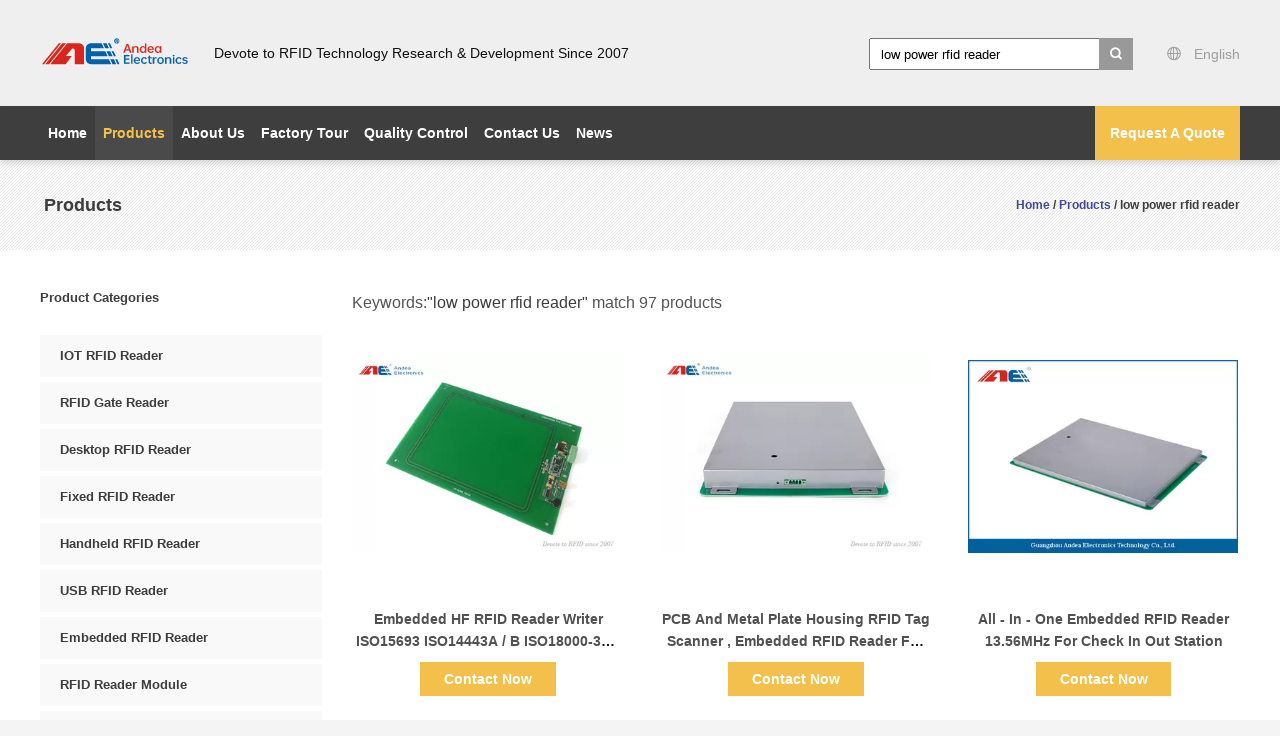

--- FILE ---
content_type: text/html
request_url: https://www.iotrfidreader.com/buy-low_power_rfid_reader.html
body_size: 22885
content:
<!DOCTYPE html>
<html lang="en">
<head>
	<meta charset="utf-8">
	<meta http-equiv="X-UA-Compatible" content="IE=edge">
	<meta name="viewport" content="width=device-width, initial-scale=1.0, maximum-scale=1.0, user-scalable=no">
    <title>Buy low power rfid reader, Good quality low power rfid reader manufacturer</title>
    <meta name="keywords" content="low power rfid reader, Buy low power rfid reader, Good quality low power rfid reader, low power rfid reader manufacturer" />
    <meta name="description" content="Good quality low power rfid reader from low power rfid reader manufacturer, Buy low power rfid reader online from China." />
    <link type='text/css' rel='stylesheet' href='/??/images/global.css,/photo/iotrfidreader/sitetpl/style/common.css?ver=1757405679' media='all'>
			  <script type='text/javascript' src='/js/jquery.js'></script><meta property="og:title" content="Buy low power rfid reader, Good quality low power rfid reader manufacturer" />
<meta property="og:description" content="Good quality low power rfid reader from low power rfid reader manufacturer, Buy low power rfid reader online from China." />
<meta property="og:type" content="product" />
<meta property="og:availability" content="instock" />
<meta property="og:site_name" content="Guangzhou Andea Electronics Technology Co., Ltd." />
<meta property="og:url" content="https://www.iotrfidreader.com/buy-low_power_rfid_reader.html" />
<meta property="og:image" content="https://www.iotrfidreader.com/photo/pt15918915-embedded_hf_rfid_reader_writer_iso15693_iso14443a_b_iso18000_3m3_and_nfc.jpg" />
<link rel="canonical" href="https://www.iotrfidreader.com/buy-low_power_rfid_reader.html" />
<link rel="alternate" href="https://m.iotrfidreader.com/buy-low_power_rfid_reader.html" media="only screen and (max-width: 640px)" />
<link rel="stylesheet" type="text/css" href="/js/guidefirstcommon.css" />
<style type="text/css">
/*<![CDATA[*/
.consent__cookie {position: fixed;top: 0;left: 0;width: 100%;height: 0%;z-index: 100000;}.consent__cookie_bg {position: fixed;top: 0;left: 0;width: 100%;height: 100%;background: #000;opacity: .6;display: none }.consent__cookie_rel {position: fixed;bottom:0;left: 0;width: 100%;background: #fff;display: -webkit-box;display: -ms-flexbox;display: flex;flex-wrap: wrap;padding: 24px 80px;-webkit-box-sizing: border-box;box-sizing: border-box;-webkit-box-pack: justify;-ms-flex-pack: justify;justify-content: space-between;-webkit-transition: all ease-in-out .3s;transition: all ease-in-out .3s }.consent__close {position: absolute;top: 20px;right: 20px;cursor: pointer }.consent__close svg {fill: #777 }.consent__close:hover svg {fill: #000 }.consent__cookie_box {flex: 1;word-break: break-word;}.consent__warm {color: #777;font-size: 16px;margin-bottom: 12px;line-height: 19px }.consent__title {color: #333;font-size: 20px;font-weight: 600;margin-bottom: 12px;line-height: 23px }.consent__itxt {color: #333;font-size: 14px;margin-bottom: 12px;display: -webkit-box;display: -ms-flexbox;display: flex;-webkit-box-align: center;-ms-flex-align: center;align-items: center }.consent__itxt i {display: -webkit-inline-box;display: -ms-inline-flexbox;display: inline-flex;width: 28px;height: 28px;border-radius: 50%;background: #e0f9e9;margin-right: 8px;-webkit-box-align: center;-ms-flex-align: center;align-items: center;-webkit-box-pack: center;-ms-flex-pack: center;justify-content: center }.consent__itxt svg {fill: #3ca860 }.consent__txt {color: #a6a6a6;font-size: 14px;margin-bottom: 8px;line-height: 17px }.consent__btns {display: -webkit-box;display: -ms-flexbox;display: flex;-webkit-box-orient: vertical;-webkit-box-direction: normal;-ms-flex-direction: column;flex-direction: column;-webkit-box-pack: center;-ms-flex-pack: center;justify-content: center;flex-shrink: 0;}.consent__btn {width: 280px;height: 40px;line-height: 40px;text-align: center;background: #3ca860;color: #fff;border-radius: 4px;margin: 8px 0;-webkit-box-sizing: border-box;box-sizing: border-box;cursor: pointer;font-size:14px}.consent__btn:hover {background: #00823b }.consent__btn.empty {color: #3ca860;border: 1px solid #3ca860;background: #fff }.consent__btn.empty:hover {background: #3ca860;color: #fff }.open .consent__cookie_bg {display: block }.open .consent__cookie_rel {bottom: 0 }@media (max-width: 760px) {.consent__btns {width: 100%;align-items: center;}.consent__cookie_rel {padding: 20px 24px }}.consent__cookie.open {display: block;}.consent__cookie {display: none;}
/*]]>*/
</style>
<style type="text/css">
/*<![CDATA[*/
@media only screen and (max-width:640px){.contact_now_dialog .content-wrap .desc{background-image:url(/images/cta_images/bg_s.png) !important}}.contact_now_dialog .content-wrap .content-wrap_header .cta-close{background-image:url(/images/cta_images/sprite.png) !important}.contact_now_dialog .content-wrap .desc{background-image:url(/images/cta_images/bg_l.png) !important}.contact_now_dialog .content-wrap .cta-btn i{background-image:url(/images/cta_images/sprite.png) !important}.contact_now_dialog .content-wrap .head-tip img{content:url(/images/cta_images/cta_contact_now.png) !important}.cusim{background-image:url(/images/imicon/im.svg) !important}.cuswa{background-image:url(/images/imicon/wa.png) !important}.cusall{background-image:url(/images/imicon/allchat.svg) !important}
/*]]>*/
</style>
<script type="text/javascript" src="/js/guidefirstcommon.js"></script>
<script type="text/javascript">
/*<![CDATA[*/
window.isvideotpl = 1;window.detailurl = '/videoabout.html';
var colorUrl = '';var isShowGuide = 2;var showGuideColor = 0;var im_appid = 10003;var im_msg="Good day, what product are you looking for?";

var cta_cid = 16486;var use_defaulProductInfo = 0;var cta_pid = 0;var test_company = 0;var webim_domain = '';var company_type = 0;var cta_equipment = 'pc'; var setcookie = 'setwebimCookie(0,0,0)'; var whatsapplink = "https://wa.me/8618819378907?text=Hi%2C+Guangzhou+Andea%C2%A0Electronics+Technology%C2%A0Co.%2C+Ltd.%2C+I%27m+interested+in+your+products."; function insertMeta(){var str = '<meta name="mobile-web-app-capable" content="yes" /><meta name="viewport" content="width=device-width, initial-scale=1.0" />';document.head.insertAdjacentHTML('beforeend',str);} var element = document.querySelector('a.footer_webim_a[href="/webim/webim_tab.html"]');if (element) {element.parentNode.removeChild(element);}

var colorUrl = '';
var aisearch = 0;
var selfUrl = '';
window.playerReportUrl='/vod/view_count/report';
var query_string = ["Products","Search","low-power-rfid-reader"];
var g_tp = '';
var customtplcolor = 99603;
var str_chat = 'chat';
				var str_call_now = 'call now';
var str_chat_now = 'chat now';
var str_contact1 = 'Get Best Price';var str_chat_lang='english';var str_contact2 = 'Get Price';var str_contact2 = 'Best Price';var str_contact = 'contact';
window.predomainsub = "";
/*]]>*/
</script>
</head>
<body>
<img src="/logo.gif" style="display:none" alt="logo"/>
<a style="display: none!important;" title="Guangzhou Andea Electronics Technology Co., Ltd." class="float-inquiry" href="/contactnow.html" onclick='setinquiryCookie("{\"showproduct\":0,\"pid\":0,\"name\":\"\",\"source_url\":\"\",\"picurl\":\"\",\"propertyDetail\":[],\"username\":\"Mr. Andea Electronics\",\"viewTime\":\"Last Login : 6 hours 14 minutes ago\",\"subject\":\"Please give us your specific information about your products\",\"countrycode\":\"US\"}");'></a>
<script>
var originProductInfo = '';
var originProductInfo = {"showproduct":1,"pid":"9712407","name":"RFID Library Automation Management Books Check In \/ Out Self Service Kiosk Machine","source_url":"\/videos-9712407-rfid-library-automation-management-books-check-in-out-self-service-kiosk-machine.html","picurl":"\/photo\/pd148585467-rfid_library_automation_management_books_check_in_out_self_service_kiosk_machine.jpg","propertyDetail":[["Protocol","ISO15693 and ISO18000-3"],["Power supply","220VAC\uff0c50HZ"],["Operating system","support Win7, Win10 systems"],["Card reader","ISO15693 and ISO14443"]],"company_name":null,"picurl_c":"\/photo\/pc148585467-rfid_library_automation_management_books_check_in_out_self_service_kiosk_machine.jpg","price":"","username":"Alex Mai","viewTime":"Last Login : 1 hours 14 minutes ago","subject":"How much for your RFID Library Automation Management Books Check In \/ Out Self Service Kiosk Machine","countrycode":"US"};
var save_url = "/contactsave.html";
var update_url = "/updateinquiry.html";
var productInfo = {};
var defaulProductInfo = {};
var myDate = new Date();
var curDate = myDate.getFullYear()+'-'+(parseInt(myDate.getMonth())+1)+'-'+myDate.getDate();
var message = '';
var default_pop = 1;
var leaveMessageDialog = document.getElementsByClassName('leave-message-dialog')[0]; // 获取弹层
var _$$ = function (dom) {
    return document.querySelectorAll(dom);
};
resInfo = originProductInfo;
defaulProductInfo.pid = resInfo['pid'];
defaulProductInfo.productName = resInfo['name'];
defaulProductInfo.productInfo = resInfo['propertyDetail'];
defaulProductInfo.productImg = resInfo['picurl_c'];
defaulProductInfo.subject = resInfo['subject'];
defaulProductInfo.productImgAlt = resInfo['name'];
var inquirypopup_tmp = 1;
var message = 'Dear,'+'\r\n'+"I am interested in"+' '+trim(resInfo['name'])+", could you send me more details such as type, size, MOQ, material, etc."+'\r\n'+"Thanks!"+'\r\n'+"Waiting for your reply.";
var message_1 = 'Dear,'+'\r\n'+"I am interested in"+' '+trim(resInfo['name'])+", could you send me more details such as type, size, MOQ, material, etc."+'\r\n'+"Thanks!"+'\r\n'+"Waiting for your reply.";
var message_2 = 'Hello,'+'\r\n'+"I am looking for"+' '+trim(resInfo['name'])+", please send me the price, specification and picture."+'\r\n'+"Your swift response will be highly appreciated."+'\r\n'+"Feel free to contact me for more information."+'\r\n'+"Thanks a lot.";
var message_3 = 'Hello,'+'\r\n'+trim(resInfo['name'])+' '+"meets my expectations."+'\r\n'+"Please give me the best price and some other product information."+'\r\n'+"Feel free to contact me via my mail."+'\r\n'+"Thanks a lot.";

var message_4 = 'Dear,'+'\r\n'+"What is the FOB price on your"+' '+trim(resInfo['name'])+'?'+'\r\n'+"Which is the nearest port name?"+'\r\n'+"Please reply me as soon as possible, it would be better to share further information."+'\r\n'+"Regards!";
var message_5 = 'Hi there,'+'\r\n'+"I am very interested in your"+' '+trim(resInfo['name'])+'.'+'\r\n'+"Please send me your product details."+'\r\n'+"Looking forward to your quick reply."+'\r\n'+"Feel free to contact me by mail."+'\r\n'+"Regards!";

var message_6 = 'Dear,'+'\r\n'+"Please provide us with information about your"+' '+trim(resInfo['name'])+", such as type, size, material, and of course the best price."+'\r\n'+"Looking forward to your quick reply."+'\r\n'+"Thank you!";
var message_7 = 'Dear,'+'\r\n'+"Can you supply"+' '+trim(resInfo['name'])+" for us?"+'\r\n'+"First we want a price list and some product details."+'\r\n'+"I hope to get reply asap and look forward to cooperation."+'\r\n'+"Thank you very much.";
var message_8 = 'hi,'+'\r\n'+"I am looking for"+' '+trim(resInfo['name'])+", please give me some more detailed product information."+'\r\n'+"I look forward to your reply."+'\r\n'+"Thank you!";
var message_9 = 'Hello,'+'\r\n'+"Your"+' '+trim(resInfo['name'])+" meets my requirements very well."+'\r\n'+"Please send me the price, specification, and similar model will be OK."+'\r\n'+"Feel free to chat with me."+'\r\n'+"Thanks!";
var message_10 = 'Dear,'+'\r\n'+"I want to know more about the details and quotation of"+' '+trim(resInfo['name'])+'.'+'\r\n'+"Feel free to contact me."+'\r\n'+"Regards!";

var r = getRandom(1,10);

defaulProductInfo.message = eval("message_"+r);

var mytAjax = {

    post: function(url, data, fn) {
        var xhr = new XMLHttpRequest();
        xhr.open("POST", url, true);
        xhr.setRequestHeader("Content-Type", "application/x-www-form-urlencoded;charset=UTF-8");
        xhr.setRequestHeader("X-Requested-With", "XMLHttpRequest");
        xhr.setRequestHeader('Content-Type','text/plain;charset=UTF-8');
        xhr.onreadystatechange = function() {
            if(xhr.readyState == 4 && (xhr.status == 200 || xhr.status == 304)) {
                fn.call(this, xhr.responseText);
            }
        };
        xhr.send(data);
    },

    postform: function(url, data, fn) {
        var xhr = new XMLHttpRequest();
        xhr.open("POST", url, true);
        xhr.setRequestHeader("X-Requested-With", "XMLHttpRequest");
        xhr.onreadystatechange = function() {
            if(xhr.readyState == 4 && (xhr.status == 200 || xhr.status == 304)) {
                fn.call(this, xhr.responseText);
            }
        };
        xhr.send(data);
    }
};
/*window.onload = function(){
    leaveMessageDialog = document.getElementsByClassName('leave-message-dialog')[0];
    if (window.localStorage.recordDialogStatus=='undefined' || (window.localStorage.recordDialogStatus!='undefined' && window.localStorage.recordDialogStatus != curDate)) {
        setTimeout(function(){
            if(parseInt(inquirypopup_tmp%10) == 1){
                creatDialog(defaulProductInfo, 1);
            }
        }, 6000);
    }
};*/
function trim(str)
{
    str = str.replace(/(^\s*)/g,"");
    return str.replace(/(\s*$)/g,"");
};
function getRandom(m,n){
    var num = Math.floor(Math.random()*(m - n) + n);
    return num;
};
function strBtn(param) {

    var starattextarea = document.getElementById("textareamessage").value.length;
    var email = document.getElementById("startEmail").value;

    var default_tip = document.querySelectorAll(".watermark_container").length;
    if (20 < starattextarea && starattextarea < 3000) {
        if(default_tip>0){
            document.getElementById("textareamessage1").parentNode.parentNode.nextElementSibling.style.display = "none";
        }else{
            document.getElementById("textareamessage1").parentNode.nextElementSibling.style.display = "none";
        }

    } else {
        if(default_tip>0){
            document.getElementById("textareamessage1").parentNode.parentNode.nextElementSibling.style.display = "block";
        }else{
            document.getElementById("textareamessage1").parentNode.nextElementSibling.style.display = "block";
        }

        return;
    }

    // var re = /^([a-zA-Z0-9_-])+@([a-zA-Z0-9_-])+\.([a-zA-Z0-9_-])+/i;/*邮箱不区分大小写*/
    var re = /^[a-zA-Z0-9][\w-]*(\.?[\w-]+)*@[a-zA-Z0-9-]+(\.[a-zA-Z0-9]+)+$/i;
    if (!re.test(email)) {
        document.getElementById("startEmail").nextElementSibling.style.display = "block";
        return;
    } else {
        document.getElementById("startEmail").nextElementSibling.style.display = "none";
    }

    var subject = document.getElementById("pop_subject").value;
    var pid = document.getElementById("pop_pid").value;
    var message = document.getElementById("textareamessage").value;
    var sender_email = document.getElementById("startEmail").value;
    var tel = '';
    if (document.getElementById("tel0") != undefined && document.getElementById("tel0") != '')
        tel = document.getElementById("tel0").value;
    var form_serialize = '&tel='+tel;

    form_serialize = form_serialize.replace(/\+/g, "%2B");
    mytAjax.post(save_url,"pid="+pid+"&subject="+subject+"&email="+sender_email+"&message="+(message)+form_serialize,function(res){
        var mes = JSON.parse(res);
        if(mes.status == 200){
            var iid = mes.iid;
            document.getElementById("pop_iid").value = iid;
            document.getElementById("pop_uuid").value = mes.uuid;

            if(typeof gtag_report_conversion === "function"){
                gtag_report_conversion();//执行统计js代码
            }
            if(typeof fbq === "function"){
                fbq('track','Purchase');//执行统计js代码
            }
        }
    });
    for (var index = 0; index < document.querySelectorAll(".dialog-content-pql").length; index++) {
        document.querySelectorAll(".dialog-content-pql")[index].style.display = "none";
    };
    $('#idphonepql').val(tel);
    document.getElementById("dialog-content-pql-id").style.display = "block";
    ;
};
function twoBtnOk(param) {

    var selectgender = document.getElementById("Mr").innerHTML;
    var iid = document.getElementById("pop_iid").value;
    var sendername = document.getElementById("idnamepql").value;
    var senderphone = document.getElementById("idphonepql").value;
    var sendercname = document.getElementById("idcompanypql").value;
    var uuid = document.getElementById("pop_uuid").value;
    var gender = 2;
    if(selectgender == 'Mr.') gender = 0;
    if(selectgender == 'Mrs.') gender = 1;
    var pid = document.getElementById("pop_pid").value;
    var form_serialize = '';

        form_serialize = form_serialize.replace(/\+/g, "%2B");

    mytAjax.post(update_url,"iid="+iid+"&gender="+gender+"&uuid="+uuid+"&name="+(sendername)+"&tel="+(senderphone)+"&company="+(sendercname)+form_serialize,function(res){});

    for (var index = 0; index < document.querySelectorAll(".dialog-content-pql").length; index++) {
        document.querySelectorAll(".dialog-content-pql")[index].style.display = "none";
    };
    document.getElementById("dialog-content-pql-ok").style.display = "block";

};
function toCheckMust(name) {
    $('#'+name+'error').hide();
}
function handClidk(param) {
    var starattextarea = document.getElementById("textareamessage1").value.length;
    var email = document.getElementById("startEmail1").value;
    var default_tip = document.querySelectorAll(".watermark_container").length;
    if (20 < starattextarea && starattextarea < 3000) {
        if(default_tip>0){
            document.getElementById("textareamessage1").parentNode.parentNode.nextElementSibling.style.display = "none";
        }else{
            document.getElementById("textareamessage1").parentNode.nextElementSibling.style.display = "none";
        }

    } else {
        if(default_tip>0){
            document.getElementById("textareamessage1").parentNode.parentNode.nextElementSibling.style.display = "block";
        }else{
            document.getElementById("textareamessage1").parentNode.nextElementSibling.style.display = "block";
        }

        return;
    }

    // var re = /^([a-zA-Z0-9_-])+@([a-zA-Z0-9_-])+\.([a-zA-Z0-9_-])+/i;
    var re = /^[a-zA-Z0-9][\w-]*(\.?[\w-]+)*@[a-zA-Z0-9-]+(\.[a-zA-Z0-9]+)+$/i;
    if (!re.test(email)) {
        document.getElementById("startEmail1").nextElementSibling.style.display = "block";
        return;
    } else {
        document.getElementById("startEmail1").nextElementSibling.style.display = "none";
    }

    var subject = document.getElementById("pop_subject").value;
    var pid = document.getElementById("pop_pid").value;
    var message = document.getElementById("textareamessage1").value;
    var sender_email = document.getElementById("startEmail1").value;
    var form_serialize = tel = '';
    if (document.getElementById("tel1") != undefined && document.getElementById("tel1") != '')
        tel = document.getElementById("tel1").value;
        mytAjax.post(save_url,"email="+sender_email+"&tel="+tel+"&pid="+pid+"&message="+message+"&subject="+subject+form_serialize,function(res){

        var mes = JSON.parse(res);
        if(mes.status == 200){
            var iid = mes.iid;
            document.getElementById("pop_iid").value = iid;
            document.getElementById("pop_uuid").value = mes.uuid;
            if(typeof gtag_report_conversion === "function"){
                gtag_report_conversion();//执行统计js代码
            }
        }

    });
    for (var index = 0; index < document.querySelectorAll(".dialog-content-pql").length; index++) {
        document.querySelectorAll(".dialog-content-pql")[index].style.display = "none";
    };
    $('#idphonepql').val(tel);
    document.getElementById("dialog-content-pql-id").style.display = "block";

};
window.addEventListener('load', function () {
    $('.checkbox-wrap label').each(function(){
        if($(this).find('input').prop('checked')){
            $(this).addClass('on')
        }else {
            $(this).removeClass('on')
        }
    })
    $(document).on('click', '.checkbox-wrap label' , function(ev){
        if (ev.target.tagName.toUpperCase() != 'INPUT') {
            $(this).toggleClass('on')
        }
    })
})

function hand_video(pdata) {
    data = JSON.parse(pdata);
    productInfo.productName = data.productName;
    productInfo.productInfo = data.productInfo;
    productInfo.productImg = data.productImg;
    productInfo.subject = data.subject;

    var message = 'Dear,'+'\r\n'+"I am interested in"+' '+trim(data.productName)+", could you send me more details such as type, size, quantity, material, etc."+'\r\n'+"Thanks!"+'\r\n'+"Waiting for your reply.";

    var message = 'Dear,'+'\r\n'+"I am interested in"+' '+trim(data.productName)+", could you send me more details such as type, size, MOQ, material, etc."+'\r\n'+"Thanks!"+'\r\n'+"Waiting for your reply.";
    var message_1 = 'Dear,'+'\r\n'+"I am interested in"+' '+trim(data.productName)+", could you send me more details such as type, size, MOQ, material, etc."+'\r\n'+"Thanks!"+'\r\n'+"Waiting for your reply.";
    var message_2 = 'Hello,'+'\r\n'+"I am looking for"+' '+trim(data.productName)+", please send me the price, specification and picture."+'\r\n'+"Your swift response will be highly appreciated."+'\r\n'+"Feel free to contact me for more information."+'\r\n'+"Thanks a lot.";
    var message_3 = 'Hello,'+'\r\n'+trim(data.productName)+' '+"meets my expectations."+'\r\n'+"Please give me the best price and some other product information."+'\r\n'+"Feel free to contact me via my mail."+'\r\n'+"Thanks a lot.";

    var message_4 = 'Dear,'+'\r\n'+"What is the FOB price on your"+' '+trim(data.productName)+'?'+'\r\n'+"Which is the nearest port name?"+'\r\n'+"Please reply me as soon as possible, it would be better to share further information."+'\r\n'+"Regards!";
    var message_5 = 'Hi there,'+'\r\n'+"I am very interested in your"+' '+trim(data.productName)+'.'+'\r\n'+"Please send me your product details."+'\r\n'+"Looking forward to your quick reply."+'\r\n'+"Feel free to contact me by mail."+'\r\n'+"Regards!";

    var message_6 = 'Dear,'+'\r\n'+"Please provide us with information about your"+' '+trim(data.productName)+", such as type, size, material, and of course the best price."+'\r\n'+"Looking forward to your quick reply."+'\r\n'+"Thank you!";
    var message_7 = 'Dear,'+'\r\n'+"Can you supply"+' '+trim(data.productName)+" for us?"+'\r\n'+"First we want a price list and some product details."+'\r\n'+"I hope to get reply asap and look forward to cooperation."+'\r\n'+"Thank you very much.";
    var message_8 = 'hi,'+'\r\n'+"I am looking for"+' '+trim(data.productName)+", please give me some more detailed product information."+'\r\n'+"I look forward to your reply."+'\r\n'+"Thank you!";
    var message_9 = 'Hello,'+'\r\n'+"Your"+' '+trim(data.productName)+" meets my requirements very well."+'\r\n'+"Please send me the price, specification, and similar model will be OK."+'\r\n'+"Feel free to chat with me."+'\r\n'+"Thanks!";
    var message_10 = 'Dear,'+'\r\n'+"I want to know more about the details and quotation of"+' '+trim(data.productName)+'.'+'\r\n'+"Feel free to contact me."+'\r\n'+"Regards!";

    var r = getRandom(1,10);

    productInfo.message = eval("message_"+r);
    if(parseInt(inquirypopup_tmp/10) == 1){
        productInfo.message = "";
    }
    productInfo.pid = data.pid;
    creatDialog(productInfo, 2);
};

function handDialog(pdata) {
    data = JSON.parse(pdata);
    productInfo.productName = data.productName;
    productInfo.productInfo = data.productInfo;
    productInfo.productImg = data.productImg;
    productInfo.subject = data.subject;

    var message = 'Dear,'+'\r\n'+"I am interested in"+' '+trim(data.productName)+", could you send me more details such as type, size, quantity, material, etc."+'\r\n'+"Thanks!"+'\r\n'+"Waiting for your reply.";

    var message = 'Dear,'+'\r\n'+"I am interested in"+' '+trim(data.productName)+", could you send me more details such as type, size, MOQ, material, etc."+'\r\n'+"Thanks!"+'\r\n'+"Waiting for your reply.";
    var message_1 = 'Dear,'+'\r\n'+"I am interested in"+' '+trim(data.productName)+", could you send me more details such as type, size, MOQ, material, etc."+'\r\n'+"Thanks!"+'\r\n'+"Waiting for your reply.";
    var message_2 = 'Hello,'+'\r\n'+"I am looking for"+' '+trim(data.productName)+", please send me the price, specification and picture."+'\r\n'+"Your swift response will be highly appreciated."+'\r\n'+"Feel free to contact me for more information."+'\r\n'+"Thanks a lot.";
    var message_3 = 'Hello,'+'\r\n'+trim(data.productName)+' '+"meets my expectations."+'\r\n'+"Please give me the best price and some other product information."+'\r\n'+"Feel free to contact me via my mail."+'\r\n'+"Thanks a lot.";

    var message_4 = 'Dear,'+'\r\n'+"What is the FOB price on your"+' '+trim(data.productName)+'?'+'\r\n'+"Which is the nearest port name?"+'\r\n'+"Please reply me as soon as possible, it would be better to share further information."+'\r\n'+"Regards!";
    var message_5 = 'Hi there,'+'\r\n'+"I am very interested in your"+' '+trim(data.productName)+'.'+'\r\n'+"Please send me your product details."+'\r\n'+"Looking forward to your quick reply."+'\r\n'+"Feel free to contact me by mail."+'\r\n'+"Regards!";

    var message_6 = 'Dear,'+'\r\n'+"Please provide us with information about your"+' '+trim(data.productName)+", such as type, size, material, and of course the best price."+'\r\n'+"Looking forward to your quick reply."+'\r\n'+"Thank you!";
    var message_7 = 'Dear,'+'\r\n'+"Can you supply"+' '+trim(data.productName)+" for us?"+'\r\n'+"First we want a price list and some product details."+'\r\n'+"I hope to get reply asap and look forward to cooperation."+'\r\n'+"Thank you very much.";
    var message_8 = 'hi,'+'\r\n'+"I am looking for"+' '+trim(data.productName)+", please give me some more detailed product information."+'\r\n'+"I look forward to your reply."+'\r\n'+"Thank you!";
    var message_9 = 'Hello,'+'\r\n'+"Your"+' '+trim(data.productName)+" meets my requirements very well."+'\r\n'+"Please send me the price, specification, and similar model will be OK."+'\r\n'+"Feel free to chat with me."+'\r\n'+"Thanks!";
    var message_10 = 'Dear,'+'\r\n'+"I want to know more about the details and quotation of"+' '+trim(data.productName)+'.'+'\r\n'+"Feel free to contact me."+'\r\n'+"Regards!";

    var r = getRandom(1,10);

    productInfo.message = eval("message_"+r);
    if(parseInt(inquirypopup_tmp/10) == 1){
        productInfo.message = "";
    }
    productInfo.pid = data.pid;
    creatDialog(productInfo, 2);
};

function closepql(param) {

    leaveMessageDialog.style.display = 'none';
};

function closepql2(param) {

    for (var index = 0; index < document.querySelectorAll(".dialog-content-pql").length; index++) {
        document.querySelectorAll(".dialog-content-pql")[index].style.display = "none";
    };
    document.getElementById("dialog-content-pql-ok").style.display = "block";
};

function decodeHtmlEntities(str) {
    var tempElement = document.createElement('div');
    tempElement.innerHTML = str;
    return tempElement.textContent || tempElement.innerText || '';
}

function initProduct(productInfo,type){

    productInfo.productName = decodeHtmlEntities(productInfo.productName);
    productInfo.message = decodeHtmlEntities(productInfo.message);

    leaveMessageDialog = document.getElementsByClassName('leave-message-dialog')[0];
    leaveMessageDialog.style.display = "block";
    if(type == 3){
        var popinquiryemail = document.getElementById("popinquiryemail").value;
        _$$("#startEmail1")[0].value = popinquiryemail;
    }else{
        _$$("#startEmail1")[0].value = "";
    }
    _$$("#startEmail")[0].value = "";
    _$$("#idnamepql")[0].value = "";
    _$$("#idphonepql")[0].value = "";
    _$$("#idcompanypql")[0].value = "";

    _$$("#pop_pid")[0].value = productInfo.pid;
    _$$("#pop_subject")[0].value = productInfo.subject;
    
    if(parseInt(inquirypopup_tmp/10) == 1){
        productInfo.message = "";
    }

    _$$("#textareamessage1")[0].value = productInfo.message;
    _$$("#textareamessage")[0].value = productInfo.message;

    _$$("#dialog-content-pql-id .titlep")[0].innerHTML = productInfo.productName;
    _$$("#dialog-content-pql-id img")[0].setAttribute("src", productInfo.productImg);
    _$$("#dialog-content-pql-id img")[0].setAttribute("alt", productInfo.productImgAlt);

    _$$("#dialog-content-pql-id-hand img")[0].setAttribute("src", productInfo.productImg);
    _$$("#dialog-content-pql-id-hand img")[0].setAttribute("alt", productInfo.productImgAlt);
    _$$("#dialog-content-pql-id-hand .titlep")[0].innerHTML = productInfo.productName;

    if (productInfo.productInfo.length > 0) {
        var ul2, ul;
        ul = document.createElement("ul");
        for (var index = 0; index < productInfo.productInfo.length; index++) {
            var el = productInfo.productInfo[index];
            var li = document.createElement("li");
            var span1 = document.createElement("span");
            span1.innerHTML = el[0] + ":";
            var span2 = document.createElement("span");
            span2.innerHTML = el[1];
            li.appendChild(span1);
            li.appendChild(span2);
            ul.appendChild(li);

        }
        ul2 = ul.cloneNode(true);
        if (type === 1) {
            _$$("#dialog-content-pql-id .left")[0].replaceChild(ul, _$$("#dialog-content-pql-id .left ul")[0]);
        } else {
            _$$("#dialog-content-pql-id-hand .left")[0].replaceChild(ul2, _$$("#dialog-content-pql-id-hand .left ul")[0]);
            _$$("#dialog-content-pql-id .left")[0].replaceChild(ul, _$$("#dialog-content-pql-id .left ul")[0]);
        }
    };
    for (var index = 0; index < _$$("#dialog-content-pql-id .right ul li").length; index++) {
        _$$("#dialog-content-pql-id .right ul li")[index].addEventListener("click", function (params) {
            _$$("#dialog-content-pql-id .right #Mr")[0].innerHTML = this.innerHTML
        }, false)

    };

};
function closeInquiryCreateDialog() {
    document.getElementById("xuanpan_dialog_box_pql").style.display = "none";
};
function showInquiryCreateDialog() {
    document.getElementById("xuanpan_dialog_box_pql").style.display = "block";
};
function submitPopInquiry(){
    var message = document.getElementById("inquiry_message").value;
    var email = document.getElementById("inquiry_email").value;
    var subject = defaulProductInfo.subject;
    var pid = defaulProductInfo.pid;
    if (email === undefined) {
        showInquiryCreateDialog();
        document.getElementById("inquiry_email").style.border = "1px solid red";
        return false;
    };
    if (message === undefined) {
        showInquiryCreateDialog();
        document.getElementById("inquiry_message").style.border = "1px solid red";
        return false;
    };
    if (email.search(/^\w+((-\w+)|(\.\w+))*\@[A-Za-z0-9]+((\.|-)[A-Za-z0-9]+)*\.[A-Za-z0-9]+$/) == -1) {
        document.getElementById("inquiry_email").style.border= "1px solid red";
        showInquiryCreateDialog();
        return false;
    } else {
        document.getElementById("inquiry_email").style.border= "";
    };
    if (message.length < 20 || message.length >3000) {
        showInquiryCreateDialog();
        document.getElementById("inquiry_message").style.border = "1px solid red";
        return false;
    } else {
        document.getElementById("inquiry_message").style.border = "";
    };
    var tel = '';
    if (document.getElementById("tel") != undefined && document.getElementById("tel") != '')
        tel = document.getElementById("tel").value;

    mytAjax.post(save_url,"pid="+pid+"&subject="+subject+"&email="+email+"&message="+(message)+'&tel='+tel,function(res){
        var mes = JSON.parse(res);
        if(mes.status == 200){
            var iid = mes.iid;
            document.getElementById("pop_iid").value = iid;
            document.getElementById("pop_uuid").value = mes.uuid;

        }
    });
    initProduct(defaulProductInfo);
    for (var index = 0; index < document.querySelectorAll(".dialog-content-pql").length; index++) {
        document.querySelectorAll(".dialog-content-pql")[index].style.display = "none";
    };
    $('#idphonepql').val(tel);
    document.getElementById("dialog-content-pql-id").style.display = "block";

};

//带附件上传
function submitPopInquiryfile(email_id,message_id,check_sort,name_id,phone_id,company_id,attachments){

    if(typeof(check_sort) == 'undefined'){
        check_sort = 0;
    }
    var message = document.getElementById(message_id).value;
    var email = document.getElementById(email_id).value;
    var attachments = document.getElementById(attachments).value;
    if(typeof(name_id) !== 'undefined' && name_id != ""){
        var name  = document.getElementById(name_id).value;
    }
    if(typeof(phone_id) !== 'undefined' && phone_id != ""){
        var phone = document.getElementById(phone_id).value;
    }
    if(typeof(company_id) !== 'undefined' && company_id != ""){
        var company = document.getElementById(company_id).value;
    }
    var subject = defaulProductInfo.subject;
    var pid = defaulProductInfo.pid;

    if(check_sort == 0){
        if (email === undefined) {
            showInquiryCreateDialog();
            document.getElementById(email_id).style.border = "1px solid red";
            return false;
        };
        if (message === undefined) {
            showInquiryCreateDialog();
            document.getElementById(message_id).style.border = "1px solid red";
            return false;
        };

        if (email.search(/^\w+((-\w+)|(\.\w+))*\@[A-Za-z0-9]+((\.|-)[A-Za-z0-9]+)*\.[A-Za-z0-9]+$/) == -1) {
            document.getElementById(email_id).style.border= "1px solid red";
            showInquiryCreateDialog();
            return false;
        } else {
            document.getElementById(email_id).style.border= "";
        };
        if (message.length < 20 || message.length >3000) {
            showInquiryCreateDialog();
            document.getElementById(message_id).style.border = "1px solid red";
            return false;
        } else {
            document.getElementById(message_id).style.border = "";
        };
    }else{

        if (message === undefined) {
            showInquiryCreateDialog();
            document.getElementById(message_id).style.border = "1px solid red";
            return false;
        };

        if (email === undefined) {
            showInquiryCreateDialog();
            document.getElementById(email_id).style.border = "1px solid red";
            return false;
        };

        if (message.length < 20 || message.length >3000) {
            showInquiryCreateDialog();
            document.getElementById(message_id).style.border = "1px solid red";
            return false;
        } else {
            document.getElementById(message_id).style.border = "";
        };

        if (email.search(/^\w+((-\w+)|(\.\w+))*\@[A-Za-z0-9]+((\.|-)[A-Za-z0-9]+)*\.[A-Za-z0-9]+$/) == -1) {
            document.getElementById(email_id).style.border= "1px solid red";
            showInquiryCreateDialog();
            return false;
        } else {
            document.getElementById(email_id).style.border= "";
        };

    };

    mytAjax.post(save_url,"pid="+pid+"&subject="+subject+"&email="+email+"&message="+message+"&company="+company+"&attachments="+attachments,function(res){
        var mes = JSON.parse(res);
        if(mes.status == 200){
            var iid = mes.iid;
            document.getElementById("pop_iid").value = iid;
            document.getElementById("pop_uuid").value = mes.uuid;

            if(typeof gtag_report_conversion === "function"){
                gtag_report_conversion();//执行统计js代码
            }
            if(typeof fbq === "function"){
                fbq('track','Purchase');//执行统计js代码
            }
        }
    });
    initProduct(defaulProductInfo);

    if(name !== undefined && name != ""){
        _$$("#idnamepql")[0].value = name;
    }

    if(phone !== undefined && phone != ""){
        _$$("#idphonepql")[0].value = phone;
    }

    if(company !== undefined && company != ""){
        _$$("#idcompanypql")[0].value = company;
    }

    for (var index = 0; index < document.querySelectorAll(".dialog-content-pql").length; index++) {
        document.querySelectorAll(".dialog-content-pql")[index].style.display = "none";
    };
    document.getElementById("dialog-content-pql-id").style.display = "block";

};
function submitPopInquiryByParam(email_id,message_id,check_sort,name_id,phone_id,company_id){

    if(typeof(check_sort) == 'undefined'){
        check_sort = 0;
    }

    var senderphone = '';
    var message = document.getElementById(message_id).value;
    var email = document.getElementById(email_id).value;
    if(typeof(name_id) !== 'undefined' && name_id != ""){
        var name  = document.getElementById(name_id).value;
    }
    if(typeof(phone_id) !== 'undefined' && phone_id != ""){
        var phone = document.getElementById(phone_id).value;
        senderphone = phone;
    }
    if(typeof(company_id) !== 'undefined' && company_id != ""){
        var company = document.getElementById(company_id).value;
    }
    var subject = defaulProductInfo.subject;
    var pid = defaulProductInfo.pid;

    if(check_sort == 0){
        if (email === undefined) {
            showInquiryCreateDialog();
            document.getElementById(email_id).style.border = "1px solid red";
            return false;
        };
        if (message === undefined) {
            showInquiryCreateDialog();
            document.getElementById(message_id).style.border = "1px solid red";
            return false;
        };

        if (email.search(/^\w+((-\w+)|(\.\w+))*\@[A-Za-z0-9]+((\.|-)[A-Za-z0-9]+)*\.[A-Za-z0-9]+$/) == -1) {
            document.getElementById(email_id).style.border= "1px solid red";
            showInquiryCreateDialog();
            return false;
        } else {
            document.getElementById(email_id).style.border= "";
        };
        if (message.length < 20 || message.length >3000) {
            showInquiryCreateDialog();
            document.getElementById(message_id).style.border = "1px solid red";
            return false;
        } else {
            document.getElementById(message_id).style.border = "";
        };
    }else{

        if (message === undefined) {
            showInquiryCreateDialog();
            document.getElementById(message_id).style.border = "1px solid red";
            return false;
        };

        if (email === undefined) {
            showInquiryCreateDialog();
            document.getElementById(email_id).style.border = "1px solid red";
            return false;
        };

        if (message.length < 20 || message.length >3000) {
            showInquiryCreateDialog();
            document.getElementById(message_id).style.border = "1px solid red";
            return false;
        } else {
            document.getElementById(message_id).style.border = "";
        };

        if (email.search(/^\w+((-\w+)|(\.\w+))*\@[A-Za-z0-9]+((\.|-)[A-Za-z0-9]+)*\.[A-Za-z0-9]+$/) == -1) {
            document.getElementById(email_id).style.border= "1px solid red";
            showInquiryCreateDialog();
            return false;
        } else {
            document.getElementById(email_id).style.border= "";
        };

    };

    var productsku = "";
    if($("#product_sku").length > 0){
        productsku = $("#product_sku").html();
    }

    mytAjax.post(save_url,"tel="+senderphone+"&pid="+pid+"&subject="+subject+"&email="+email+"&message="+message+"&messagesku="+encodeURI(productsku),function(res){
        var mes = JSON.parse(res);
        if(mes.status == 200){
            var iid = mes.iid;
            document.getElementById("pop_iid").value = iid;
            document.getElementById("pop_uuid").value = mes.uuid;

            if(typeof gtag_report_conversion === "function"){
                gtag_report_conversion();//执行统计js代码
            }
            if(typeof fbq === "function"){
                fbq('track','Purchase');//执行统计js代码
            }
        }
    });
    initProduct(defaulProductInfo);

    if(name !== undefined && name != ""){
        _$$("#idnamepql")[0].value = name;
    }

    if(phone !== undefined && phone != ""){
        _$$("#idphonepql")[0].value = phone;
    }

    if(company !== undefined && company != ""){
        _$$("#idcompanypql")[0].value = company;
    }

    for (var index = 0; index < document.querySelectorAll(".dialog-content-pql").length; index++) {
        document.querySelectorAll(".dialog-content-pql")[index].style.display = "none";

    };
    document.getElementById("dialog-content-pql-id").style.display = "block";

};

function creat_videoDialog(productInfo, type) {

    if(type == 1){
        if(default_pop != 1){
            return false;
        }
        window.localStorage.recordDialogStatus = curDate;
    }else{
        default_pop = 0;
    }
    initProduct(productInfo, type);
    if (type === 1) {
        // 自动弹出
        for (var index = 0; index < document.querySelectorAll(".dialog-content-pql").length; index++) {

            document.querySelectorAll(".dialog-content-pql")[index].style.display = "none";
        };
        document.getElementById("dialog-content-pql").style.display = "block";
    } else {
        // 手动弹出
        for (var index = 0; index < document.querySelectorAll(".dialog-content-pql").length; index++) {
            document.querySelectorAll(".dialog-content-pql")[index].style.display = "none";
        };
        document.getElementById("dialog-content-pql-id-hand").style.display = "block";
    }
}

function creatDialog(productInfo, type) {

    if(type == 1){
        if(default_pop != 1){
            return false;
        }
        window.localStorage.recordDialogStatus = curDate;
    }else{
        default_pop = 0;
    }
    initProduct(productInfo, type);
    if (type === 1) {
        // 自动弹出
        for (var index = 0; index < document.querySelectorAll(".dialog-content-pql").length; index++) {

            document.querySelectorAll(".dialog-content-pql")[index].style.display = "none";
        };
        document.getElementById("dialog-content-pql").style.display = "block";
    } else {
        // 手动弹出
        for (var index = 0; index < document.querySelectorAll(".dialog-content-pql").length; index++) {
            document.querySelectorAll(".dialog-content-pql")[index].style.display = "none";
        };
        document.getElementById("dialog-content-pql-id-hand").style.display = "block";
    }
}

//带邮箱信息打开询盘框 emailtype=1表示带入邮箱
function openDialog(emailtype){
    var type = 2;//不带入邮箱，手动弹出
    if(emailtype == 1){
        var popinquiryemail = document.getElementById("popinquiryemail").value;
        // var re = /^([a-zA-Z0-9_-])+@([a-zA-Z0-9_-])+\.([a-zA-Z0-9_-])+/i;
        var re = /^[a-zA-Z0-9][\w-]*(\.?[\w-]+)*@[a-zA-Z0-9-]+(\.[a-zA-Z0-9]+)+$/i;
        if (!re.test(popinquiryemail)) {
            //前端提示样式;
            showInquiryCreateDialog();
            document.getElementById("popinquiryemail").style.border = "1px solid red";
            return false;
        } else {
            //前端提示样式;
        }
        var type = 3;
    }
    creatDialog(defaulProductInfo,type);
}

//上传附件
function inquiryUploadFile(){
    var fileObj = document.querySelector("#fileId").files[0];
    //构建表单数据
    var formData = new FormData();
    var filesize = fileObj.size;
    if(filesize > 10485760 || filesize == 0) {
        document.getElementById("filetips").style.display = "block";
        return false;
    }else {
        document.getElementById("filetips").style.display = "none";
    }
    formData.append('popinquiryfile', fileObj);
    document.getElementById("quotefileform").reset();
    var save_url = "/inquiryuploadfile.html";
    mytAjax.postform(save_url,formData,function(res){
        var mes = JSON.parse(res);
        if(mes.status == 200){
            document.getElementById("uploader-file-info").innerHTML = document.getElementById("uploader-file-info").innerHTML + "<span class=op>"+mes.attfile.name+"<a class=delatt id=att"+mes.attfile.id+" onclick=delatt("+mes.attfile.id+");>Delete</a></span>";
            var nowattachs = document.getElementById("attachments").value;
            if( nowattachs !== ""){
                var attachs = JSON.parse(nowattachs);
                attachs[mes.attfile.id] = mes.attfile;
            }else{
                var attachs = {};
                attachs[mes.attfile.id] = mes.attfile;
            }
            document.getElementById("attachments").value = JSON.stringify(attachs);
        }
    });
}
//附件删除
function delatt(attid)
{
    var nowattachs = document.getElementById("attachments").value;
    if( nowattachs !== ""){
        var attachs = JSON.parse(nowattachs);
        if(attachs[attid] == ""){
            return false;
        }
        var formData = new FormData();
        var delfile = attachs[attid]['filename'];
        var save_url = "/inquirydelfile.html";
        if(delfile != "") {
            formData.append('delfile', delfile);
            mytAjax.postform(save_url, formData, function (res) {
                if(res !== "") {
                    var mes = JSON.parse(res);
                    if (mes.status == 200) {
                        delete attachs[attid];
                        document.getElementById("attachments").value = JSON.stringify(attachs);
                        var s = document.getElementById("att"+attid);
                        s.parentNode.remove();
                    }
                }
            });
        }
    }else{
        return false;
    }
}

</script>
<div class="leave-message-dialog" style="display: none">
<style>
    .leave-message-dialog .close:before, .leave-message-dialog .close:after{
        content:initial;
    }
</style>
<div class="dialog-content-pql" id="dialog-content-pql" style="display: none">
    <span class="close" onclick="closepql()"><img src="/images/close.png" alt="close"></span>
    <div class="title">
        <p class="firstp-pql">Leave a Message</p>
        <p class="lastp-pql">We will call you back soon!</p>
    </div>
    <div class="form">
        <div class="textarea">
            <textarea style='font-family: robot;'  name="" id="textareamessage" cols="30" rows="10" style="margin-bottom:14px;width:100%"
                placeholder="Please enter your inquiry details."></textarea>
        </div>
        <p class="error-pql"> <span class="icon-pql"><img src="/images/error.png" alt="Guangzhou Andea Electronics Technology Co., Ltd."></span> Your message must be between 20-3,000 characters!</p>
        <input id="startEmail" type="text" placeholder="Enter your E-mail" onkeydown="if(event.keyCode === 13){ strBtn();}">
        <p class="error-pql"><span class="icon-pql"><img src="/images/error.png" alt="Guangzhou Andea Electronics Technology Co., Ltd."></span> Please check your E-mail! </p>
                <div class="operations">
            <div class='btn' id="submitStart" type="submit" onclick="strBtn()">SUBMIT</div>
        </div>
            </div>
</div>
<div class="dialog-content-pql dialog-content-pql-id" id="dialog-content-pql-id" style="display:none">
        <span class="close" onclick="closepql2()"><svg t="1648434466530" class="icon" viewBox="0 0 1024 1024" version="1.1" xmlns="http://www.w3.org/2000/svg" p-id="2198" width="16" height="16"><path d="M576 512l277.333333 277.333333-64 64-277.333333-277.333333L234.666667 853.333333 170.666667 789.333333l277.333333-277.333333L170.666667 234.666667 234.666667 170.666667l277.333333 277.333333L789.333333 170.666667 853.333333 234.666667 576 512z" fill="#444444" p-id="2199"></path></svg></span>
    <div class="left">
        <div class="img"><img></div>
        <p class="titlep"></p>
        <ul> </ul>
    </div>
    <div class="right">
                <p class="title">More information facilitates better communication.</p>
                <div style="position: relative;">
            <div class="mr"> <span id="Mr">Mr.</span>
                <ul>
                    <li>Mr.</li>
                    <li>Mrs.</li>
                </ul>
            </div>
            <input style="text-indent: 80px;" type="text" id="idnamepql" placeholder="Input your name">
        </div>
        <input type="text"  id="idphonepql"  placeholder="Phone Number">
        <input type="text" id="idcompanypql"  placeholder="Company" onkeydown="if(event.keyCode === 13){ twoBtnOk();}">
                <div class="btn form_new" id="twoBtnOk" onclick="twoBtnOk()">OK</div>
    </div>
</div>

<div class="dialog-content-pql dialog-content-pql-ok" id="dialog-content-pql-ok" style="display:none">
        <span class="close" onclick="closepql()"><svg t="1648434466530" class="icon" viewBox="0 0 1024 1024" version="1.1" xmlns="http://www.w3.org/2000/svg" p-id="2198" width="16" height="16"><path d="M576 512l277.333333 277.333333-64 64-277.333333-277.333333L234.666667 853.333333 170.666667 789.333333l277.333333-277.333333L170.666667 234.666667 234.666667 170.666667l277.333333 277.333333L789.333333 170.666667 853.333333 234.666667 576 512z" fill="#444444" p-id="2199"></path></svg></span>
    <div class="duihaook"></div>
        <p class="title">Submitted successfully!</p>
        <p class="p1" style="text-align: center; font-size: 18px; margin-top: 14px;">We will call you back soon!</p>
    <div class="btn" onclick="closepql()" id="endOk" style="margin: 0 auto;margin-top: 50px;">OK</div>
</div>
<div class="dialog-content-pql dialog-content-pql-id dialog-content-pql-id-hand" id="dialog-content-pql-id-hand"
    style="display:none">
     <input type="hidden" name="pop_pid" id="pop_pid" value="0">
     <input type="hidden" name="pop_subject" id="pop_subject" value="">
     <input type="hidden" name="pop_iid" id="pop_iid" value="0">
     <input type="hidden" name="pop_uuid" id="pop_uuid" value="0">
        <span class="close" onclick="closepql()"><svg t="1648434466530" class="icon" viewBox="0 0 1024 1024" version="1.1" xmlns="http://www.w3.org/2000/svg" p-id="2198" width="16" height="16"><path d="M576 512l277.333333 277.333333-64 64-277.333333-277.333333L234.666667 853.333333 170.666667 789.333333l277.333333-277.333333L170.666667 234.666667 234.666667 170.666667l277.333333 277.333333L789.333333 170.666667 853.333333 234.666667 576 512z" fill="#444444" p-id="2199"></path></svg></span>
    <div class="left">
        <div class="img"><img></div>
        <p class="titlep"></p>
        <ul> </ul>
    </div>
    <div class="right" style="float:right">
                <div class="title">
            <p class="firstp-pql">Leave a Message</p>
            <p class="lastp-pql">We will call you back soon!</p>
        </div>
                <div class="form">
            <div class="textarea">
                <textarea style='font-family: robot;' name="message" id="textareamessage1" cols="30" rows="10"
                    placeholder="Please enter your inquiry details."></textarea>
            </div>
            <p class="error-pql"> <span class="icon-pql"><img src="/images/error.png" alt="Guangzhou Andea Electronics Technology Co., Ltd."></span> Your message must be between 20-3,000 characters!</p>

                            <input style="display:none" id="tel1" name="tel" type="text" oninput="value=value.replace(/[^0-9_+-]/g,'');" placeholder="Phone Number">
                        <input id='startEmail1' name='email' data-type='1' type='text'
                   placeholder="Enter your E-mail"
                   onkeydown='if(event.keyCode === 13){ handClidk();}'>
            
            <p class='error-pql'><span class='icon-pql'>
                    <img src="/images/error.png" alt="Guangzhou Andea Electronics Technology Co., Ltd."></span> Please check your E-mail!            </p>

            <div class="operations">
                <div class='btn' id="submitStart1" type="submit" onclick="handClidk()">SUBMIT</div>
            </div>
        </div>
    </div>
</div>
</div>
<div id="xuanpan_dialog_box_pql" class="xuanpan_dialog_box_pql"
    style="display:none;background:rgba(0,0,0,.6);width:100%;height:100%;position: fixed;top:0;left:0;z-index: 999999;">
    <div class="box_pql"
      style="width:526px;height:206px;background:rgba(255,255,255,1);opacity:1;border-radius:4px;position: absolute;left: 50%;top: 50%;transform: translate(-50%,-50%);">
      <div onclick="closeInquiryCreateDialog()" class="close close_create_dialog"
        style="cursor: pointer;height:42px;width:40px;float:right;padding-top: 16px;"><span
          style="display: inline-block;width: 25px;height: 2px;background: rgb(114, 114, 114);transform: rotate(45deg); "><span
            style="display: block;width: 25px;height: 2px;background: rgb(114, 114, 114);transform: rotate(-90deg); "></span></span>
      </div>
      <div
        style="height: 72px; overflow: hidden; text-overflow: ellipsis; display:-webkit-box;-ebkit-line-clamp: 3;-ebkit-box-orient: vertical; margin-top: 58px; padding: 0 84px; font-size: 18px; color: rgba(51, 51, 51, 1); text-align: center; ">
        Please leave your correct email and detailed requirements (20-3,000 characters).</div>
      <div onclick="closeInquiryCreateDialog()" class="close_create_dialog"
        style="width: 139px; height: 36px; background: rgba(253, 119, 34, 1); border-radius: 4px; margin: 16px auto; color: rgba(255, 255, 255, 1); font-size: 18px; line-height: 36px; text-align: center;">
        OK</div>
    </div>
</div>
<style type="text/css">.vr-asidebox {position: fixed; bottom: 290px; left: 16px; width: 160px; height: 90px; background: #eee; overflow: hidden; border: 4px solid rgba(4, 120, 237, 0.24); box-shadow: 0px 8px 16px rgba(0, 0, 0, 0.08); border-radius: 8px; display: none; z-index: 1000; } .vr-small {position: fixed; bottom: 290px; left: 16px; width: 72px; height: 90px; background: url(/images/ctm_icon_vr.png) no-repeat center; background-size: 69.5px; overflow: hidden; display: none; cursor: pointer; z-index: 1000; display: block; text-decoration: none; } .vr-group {position: relative; } .vr-animate {width: 160px; height: 90px; background: #eee; position: relative; } .js-marquee {/*margin-right: 0!important;*/ } .vr-link {position: absolute; top: 0; left: 0; width: 100%; height: 100%; display: none; } .vr-mask {position: absolute; top: 0px; left: 0px; width: 100%; height: 100%; display: block; background: #000; opacity: 0.4; } .vr-jump {position: absolute; top: 0px; left: 0px; width: 100%; height: 100%; display: block; background: url(/images/ctm_icon_see.png) no-repeat center center; background-size: 34px; font-size: 0; } .vr-close {position: absolute; top: 50%; right: 0px; width: 16px; height: 20px; display: block; transform: translate(0, -50%); background: rgba(255, 255, 255, 0.6); border-radius: 4px 0px 0px 4px; cursor: pointer; } .vr-close i {position: absolute; top: 0px; left: 0px; width: 100%; height: 100%; display: block; background: url(/images/ctm_icon_left.png) no-repeat center center; background-size: 16px; } .vr-group:hover .vr-link {display: block; } .vr-logo {position: absolute; top: 4px; left: 4px; width: 50px; height: 14px; background: url(/images/ctm_icon_vrshow.png) no-repeat; background-size: 48px; }
</style>

<style>
.lb_global_header_101 .header-mid .header-slogan-wrap .header-slogan-block .header-slogan-item .header-lang .lag-son{
	width: 150px;
}
.lb_global_header_101 .header-slogan-item .header-lang .lag-son ul li a,
.lb_global_header_101 .header-slogan-item .header-lang .lag-son ul li div
{
  line-height: 30px;
  color: #888;
  font-size: 14px;
  text-decoration: none;
}
.lb_global_header_101 .header-slogan-item .header-lang .lag-son ul li div:hover{
  color:#f3c14b;
}
.hu_global_header_101 #header .lag-son{
  width: 156px;
}
.lb_global_header_101 .header-slogan-item .header-lang .lag-son ul li{
  display: flex;
  align-items: center;
}
.lb_global_header_101 .header-slogan-item .header-lang .lag-son ul li::before{
  background: url("/images/css-sprite.png") no-repeat;
content: "";
margin: 0 5px;
width: 16px;
height: 12px;
display: inline-block;
flex-shrink: 0;
}

.lb_global_header_101 .header-slogan-item .header-lang .lag-son ul li.en::before {
background-position: 0 -74px;
}

.lb_global_header_101 .header-slogan-item .header-lang .lag-son ul li.fr::before {
background-position: -16px -74px;
}

.lb_global_header_101 .header-slogan-item .header-lang .lag-son ul li.de::before {
background-position: -34px -74px;
}

.lb_global_header_101 .header-slogan-item .header-lang .lag-son ul li.it::before {
background-position: -50px -74px;
}

.lb_global_header_101 .header-slogan-item .header-lang .lag-son ul li.ru::before {
background-position: -68px -74px;
}

.lb_global_header_101 .header-slogan-item .header-lang .lag-son ul li.es::before {
background-position: -85px -74px;
}

.lb_global_header_101 .header-slogan-item .header-lang .lag-son ul li.pt::before {
background-position: -102px -74px;
}

.lb_global_header_101 .header-slogan-item .header-lang .lag-son ul li.nl::before {
background-position: -119px -74px;
}

.lb_global_header_101 .header-slogan-item .header-lang .lag-son ul li.el::before {
background-position: -136px -74px;
}

.lb_global_header_101 .header-slogan-item .header-lang .lag-son ul li.ja::before {
background-position: -153px -74px;
}

.lb_global_header_101 .header-slogan-item .header-lang .lag-son ul li.ko::before {
background-position: -170px -74px;
}

.lb_global_header_101 .header-slogan-item .header-lang .lag-son ul li.ar::before {
background-position: -187px -74px;
}
.lb_global_header_101 .header-slogan-item .header-lang .lag-son ul li.cn::before {
background-position: -214px -62px;;
}

.lb_global_header_101 .header-slogan-item .header-lang .lag-son ul li.hi::before {
background-position: -204px -74px;
}

.lb_global_header_101 .header-slogan-item .header-lang .lag-son ul li.tr::before {
background-position: -221px -74px;
}

.lb_global_header_101 .header-slogan-item .header-lang .lag-son ul li.id::before {
background-position: -112px -62px;
}

.lb_global_header_101 .header-slogan-item .header-lang .lag-son ul li.vi::before {
background-position: -129px -62px;
}

.lb_global_header_101 .header-slogan-item .header-lang .lag-son ul li.th::before {
background-position: -146px -62px;
}

.lb_global_header_101 .header-slogan-item .header-lang .lag-son ul li.bn::before {
background-position: -162px -62px;
}

.lb_global_header_101 .header-slogan-item .header-lang .lag-son ul li.fa::before {
background-position: -180px -62px;
}

.lb_global_header_101 .header-slogan-item .header-lang .lag-son ul li.pl::before {
background-position: -197px -62px;
}
</style>
<div class="lb_global_header_101">
	<div class="header-mid">
		<div class="header_ruler">
			<!-- logo -->
			<div class="header-logo-wrap">
                <a title="China IOT RFID Reader manufacturer" href="//www.iotrfidreader.com"><img onerror="$(this).parent().hide();" src="/logo.gif" alt="China IOT RFID Reader manufacturer" /></a>                                    <!--custom slogan show-->
                    <div class="header-desc">
                        <p>Devote to RFID Technology Research &amp; Development&nbsp;Since 2007</p>                    </div>
                			</div>


			<!-- slogan -->
			<div class="header-slogan-wrap">
				<div class="header-slogan-block">
					<div class="header-slogan-item">
						<div class="header-search">
							<form class="search" action="" method="POST" onsubmit="return jsWidgetSearch(this,'');">
								<input autocomplete="off" disableautocomplete="" type="text" name="keyword" placeholder="What are you looking for..." value="low power rfid reader" notnull="">
								<button type="submit" name="submit"><i class="iconfont icon-search"></i><b style="display:block;width:0;height:0;overflow:hidden">search</b></button>
							</form>
						</div>
						<div class="header-lang">
                            							<div class="header-lang-text">
								<i class="iconfont icon-guoji"></i>
								<span>English</span>
								<div class="lag-son" style="display: none;">
									<ul>
																					<li class="en">
												                            <a title="China good quality IOT RFID Reader  on sales" href="https://www.iotrfidreader.com/buy-low_power_rfid_reader.html">English</a>											</li>
																					<li class="fr">
												                            <a title="China good quality IOT RFID Reader  on sales" href="https://french.iotrfidreader.com/buy-low_power_rfid_reader.html">French</a>											</li>
																					<li class="de">
												                            <a title="China good quality IOT RFID Reader  on sales" href="https://german.iotrfidreader.com/buy-low_power_rfid_reader.html">German</a>											</li>
																					<li class="it">
												                            <a title="China good quality IOT RFID Reader  on sales" href="https://italian.iotrfidreader.com/buy-low_power_rfid_reader.html">Italian</a>											</li>
																					<li class="ru">
												                            <a title="China good quality IOT RFID Reader  on sales" href="https://russian.iotrfidreader.com/buy-low_power_rfid_reader.html">Russian</a>											</li>
																					<li class="es">
												                            <a title="China good quality IOT RFID Reader  on sales" href="https://spanish.iotrfidreader.com/buy-low_power_rfid_reader.html">Spanish</a>											</li>
																					<li class="pt">
												                            <a title="China good quality IOT RFID Reader  on sales" href="https://portuguese.iotrfidreader.com/buy-low_power_rfid_reader.html">Portuguese</a>											</li>
																					<li class="nl">
												                            <a title="China good quality IOT RFID Reader  on sales" href="https://dutch.iotrfidreader.com/buy-low_power_rfid_reader.html">Dutch</a>											</li>
																					<li class="el">
												                            <a title="China good quality IOT RFID Reader  on sales" href="https://greek.iotrfidreader.com/buy-low_power_rfid_reader.html">Greek</a>											</li>
																					<li class="ja">
												                            <a title="China good quality IOT RFID Reader  on sales" href="https://japanese.iotrfidreader.com/buy-low_power_rfid_reader.html">Japanese</a>											</li>
																					<li class="ko">
												                            <a title="China good quality IOT RFID Reader  on sales" href="https://korean.iotrfidreader.com/buy-low_power_rfid_reader.html">Korean</a>											</li>
																					<li class="ar">
												                            <a title="China good quality IOT RFID Reader  on sales" href="https://arabic.iotrfidreader.com/buy-low_power_rfid_reader.html">Arabic</a>											</li>
																					<li class="hi">
												                            <a title="China good quality IOT RFID Reader  on sales" href="https://hindi.iotrfidreader.com/buy-low_power_rfid_reader.html">Hindi</a>											</li>
																					<li class="tr">
												                            <a title="China good quality IOT RFID Reader  on sales" href="https://turkish.iotrfidreader.com/buy-low_power_rfid_reader.html">Turkish</a>											</li>
																					<li class="id">
												                            <a title="China good quality IOT RFID Reader  on sales" href="https://indonesian.iotrfidreader.com/buy-low_power_rfid_reader.html">Indonesian</a>											</li>
																					<li class="vi">
												                            <a title="China good quality IOT RFID Reader  on sales" href="https://vietnamese.iotrfidreader.com/buy-low_power_rfid_reader.html">Vietnamese</a>											</li>
																					<li class="th">
												                            <a title="China good quality IOT RFID Reader  on sales" href="https://thai.iotrfidreader.com/buy-low_power_rfid_reader.html">Thai</a>											</li>
																					<li class="bn">
												                            <a title="China good quality IOT RFID Reader  on sales" href="https://bengali.iotrfidreader.com/buy-low_power_rfid_reader.html">Bengali</a>											</li>
																					<li class="fa">
												                            <a title="China good quality IOT RFID Reader  on sales" href="https://persian.iotrfidreader.com/buy-low_power_rfid_reader.html">Persian</a>											</li>
																					<li class="pl">
												                            <a title="China good quality IOT RFID Reader  on sales" href="https://polish.iotrfidreader.com/buy-low_power_rfid_reader.html">Polish</a>											</li>
																			</ul>
								</div>
							</div>
						</div>
					</div>
				</div>
			</div>
		</div>
	</div>
	<div class="header-bot">
		<div class="header_ruler">
            
				<div class="ecer-quote">
					                    <a rel="nofollow" class="raq" onclick="document.getElementById(&#039;hu_header_click_form&#039;).action=&#039;/contactnow.html&#039;;document.getElementById(&#039;hu_header_click_form&#039;).target=&#039;_blank&#039;;document.getElementById(&#039;hu_header_click_form&#039;).submit();" title="Quote" href="javascript:;">Request A Quote</a>                    				</div>
            			<div class="ecer-menu-header-container">
				<nav role="navigation">
					<div class="menu-header-container">
						<ul id="navigation" class="navigation">
                            								<li class="">
                                    <a target="_self" title="" href="/"><span>Home</span></a>                                    								</li>
                            								<li class="on">
                                    <a target="_self" title="" href="/products.html"><span>Products</span></a>                                    										<ul class="ecer-sub-menu">
                                            												<li>
                                                    <a title="IOT RFID Reader for sales" href="/supplier-188743-iot-rfid-reader"><span>IOT RFID Reader</span></a>												</li>
                                            												<li>
                                                    <a title="RFID Gate Reader for sales" href="/supplier-185615-rfid-gate-reader"><span>RFID Gate Reader</span></a>												</li>
                                            												<li>
                                                    <a title="Desktop RFID Reader for sales" href="/supplier-185619-desktop-rfid-reader"><span>Desktop RFID Reader</span></a>												</li>
                                            												<li>
                                                    <a title="Fixed RFID Reader for sales" href="/supplier-188744-fixed-rfid-reader"><span>Fixed RFID Reader</span></a>												</li>
                                            												<li>
                                                    <a title="Handheld RFID Reader for sales" href="/supplier-185618-handheld-rfid-reader"><span>Handheld RFID Reader</span></a>												</li>
                                            												<li>
                                                    <a title="USB RFID Reader for sales" href="/supplier-185616-usb-rfid-reader"><span>USB RFID Reader</span></a>												</li>
                                            												<li>
                                                    <a title="Embedded RFID Reader for sales" href="/supplier-185635-embedded-rfid-reader"><span>Embedded RFID Reader</span></a>												</li>
                                            												<li>
                                                    <a title="RFID Reader Module for sales" href="/supplier-185636-rfid-reader-module"><span>RFID Reader Module</span></a>												</li>
                                            												<li>
                                                    <a title="Mid Range RFID Reader for sales" href="/supplier-185634-mid-range-rfid-reader"><span>Mid Range RFID Reader</span></a>												</li>
                                            												<li>
                                                    <a title="Long Range RFID Reader for sales" href="/supplier-187256-long-range-rfid-reader"><span>Long Range RFID Reader</span></a>												</li>
                                            												<li>
                                                    <a title="NFC RFID Reader for sales" href="/supplier-188746-nfc-rfid-reader"><span>NFC RFID Reader</span></a>												</li>
                                            												<li>
                                                    <a title="UHF RFID Reader for sales" href="/supplier-185638-uhf-rfid-reader"><span>UHF RFID Reader</span></a>												</li>
                                            												<li>
                                                    <a title="RFID Reader Antenna for sales" href="/supplier-185637-rfid-reader-antenna"><span>RFID Reader Antenna</span></a>												</li>
                                            												<li>
                                                    <a title="Library RFID Reader for sales" href="/supplier-185614-library-rfid-reader"><span>Library RFID Reader</span></a>												</li>
                                            												<li>
                                                    <a title="Industrial RFID Reader for sales" href="/supplier-3580854-industrial-rfid-reader"><span>Industrial RFID Reader</span></a>												</li>
                                            										</ul>
                                    								</li>
                            								<li class="">
                                    <a target="_self" title="" href="/aboutus.html"><span>About Us</span></a>                                    								</li>
                            								<li class="">
                                    <a target="_self" title="" href="/factory.html"><span>Factory Tour</span></a>                                    								</li>
                            								<li class="">
                                    <a target="_self" title="" href="/quality.html"><span>Quality Control</span></a>                                    								</li>
                            								<li class="">
                                    <a target="_self" title="" href="/contactus.html"><span>Contact Us</span></a>                                    								</li>
                            								<li class="">
                                    <a target="_self" title="" href="/news.html"><span>News</span></a>                                    								</li>
                                                        <!--导航链接配置项-->
                						</ul>
					</div>
					<div class="cl"></div>
				</nav>
			</div>
		</div>
	</div>
	<form id="hu_header_click_form" method="post">
		<input type="hidden" name="pid" value=""/>
	</form>
</div><div class="lb_global_clear"></div>
<div class="lb_product_banner_107">
	<div class="headline_outer">
		<div class="headline_inner  align_left">
			<div class="headline_aligner"></div>
			<div class="headline_text">
				<span class="entry-title">Products</span>
			</div>
			<div class="cmsmasters_breadcrumbs">
				<div class="cmsmasters_breadcrumbs_aligner"></div>
				<div class="cmsmasters_breadcrumbs_inner" itemscope itemtype="https://schema.org/BreadcrumbList">
					<nav class="woocommerce-breadcrumb">
                        <span itemprop="itemListElement" itemscope itemtype="https://schema.org/ListItem">
							<a itemprop="item" title="" href="/"><span itemprop="name">Home</span></a>							<meta itemprop="position" content="1"/>
						</span>
                         / <span itemprop="itemListElement" itemscope itemtype="https://schema.org/ListItem"><a itemprop="item" title="" href="/products.html"><span itemprop="name">Products</span></a><meta itemprop="position" content="2"/></span> / low power rfid reader					</nav>
				</div>
			</div>
		</div>
	</div>
</div><div class="middle_inner">
	<div class="content_wrap l_sidebar cmsmasters_woo">
    	<div class="sidebar fl">
    	    <div class="lb_product_list_108">
	<aside id="woocommerce_product_categories-4" class="widget woocommerce widget_product_categories">
		<div class="widgettitle" style="font-weight:bold">Product Categories</div>
		<ul class="product-categories">
            				<li class="cat-item cat-item-72 ">
                    <a title="China IOT RFID Reader  on sales" href="/supplier-188743-iot-rfid-reader">IOT RFID Reader</a>				</li>
            				<li class="cat-item cat-item-72 ">
                    <a title="China RFID Gate Reader  on sales" href="/supplier-185615-rfid-gate-reader">RFID Gate Reader</a>				</li>
            				<li class="cat-item cat-item-72 ">
                    <a title="China Desktop RFID Reader  on sales" href="/supplier-185619-desktop-rfid-reader">Desktop RFID Reader</a>				</li>
            				<li class="cat-item cat-item-72 ">
                    <a title="China Fixed RFID Reader  on sales" href="/supplier-188744-fixed-rfid-reader">Fixed RFID Reader</a>				</li>
            				<li class="cat-item cat-item-72 ">
                    <a title="China Handheld RFID Reader  on sales" href="/supplier-185618-handheld-rfid-reader">Handheld RFID Reader</a>				</li>
            				<li class="cat-item cat-item-72 ">
                    <a title="China USB RFID Reader  on sales" href="/supplier-185616-usb-rfid-reader">USB RFID Reader</a>				</li>
            				<li class="cat-item cat-item-72 ">
                    <a title="China Embedded RFID Reader  on sales" href="/supplier-185635-embedded-rfid-reader">Embedded RFID Reader</a>				</li>
            				<li class="cat-item cat-item-72 ">
                    <a title="China RFID Reader Module  on sales" href="/supplier-185636-rfid-reader-module">RFID Reader Module</a>				</li>
            				<li class="cat-item cat-item-72 ">
                    <a title="China Mid Range RFID Reader  on sales" href="/supplier-185634-mid-range-rfid-reader">Mid Range RFID Reader</a>				</li>
            				<li class="cat-item cat-item-72 ">
                    <a title="China Long Range RFID Reader  on sales" href="/supplier-187256-long-range-rfid-reader">Long Range RFID Reader</a>				</li>
            				<li class="cat-item cat-item-72 ">
                    <a title="China NFC RFID Reader  on sales" href="/supplier-188746-nfc-rfid-reader">NFC RFID Reader</a>				</li>
            				<li class="cat-item cat-item-72 ">
                    <a title="China UHF RFID Reader  on sales" href="/supplier-185638-uhf-rfid-reader">UHF RFID Reader</a>				</li>
            				<li class="cat-item cat-item-72 ">
                    <a title="China RFID Reader Antenna  on sales" href="/supplier-185637-rfid-reader-antenna">RFID Reader Antenna</a>				</li>
            				<li class="cat-item cat-item-72 ">
                    <a title="China Library RFID Reader  on sales" href="/supplier-185614-library-rfid-reader">Library RFID Reader</a>				</li>
            				<li class="cat-item cat-item-72 ">
                    <a title="China Industrial RFID Reader  on sales" href="/supplier-3580854-industrial-rfid-reader">Industrial RFID Reader</a>				</li>
            		</ul>
	</aside>
</div>
    	    <div class="lb_contact_main_left_111">
    		<div class="name">Andea Electronics</div>
        		<p>
			<span class="hui">Phone Number :</span> +8618819378907		</p>
        		<p>
			<span class="hui">whatsapp :</span> 8618819378907		</p>
    	<div class="social-c">
        			<a title="Guangzhou Andea Electronics Technology Co., Ltd." href="mailto:marketing@gzandea.com"><i class="icon iconfont icon-youjian icon-2"></i></a>
        			<a title="Guangzhou Andea Electronics Technology Co., Ltd." href="https://api.whatsapp.com/send?phone=8618819378907"><i class="icon iconfont icon-WhatsAPP icon-2"></i></a>
        			<a title="Guangzhou Andea Electronics Technology Co., Ltd." href="/contactus.html#152868"><i class="icon iconfont icon-wechat icon-2"></i></a>
        			<a title="Guangzhou Andea Electronics Technology Co., Ltd." href="skype:live:.cid.19e605c00410cef?call"><i class="icon iconfont icon-skype icon-1"></i></a>
        			<a title="Guangzhou Andea Electronics Technology Co., Ltd." href="/contactus.html#152868"><i class="icon iconfont icon-tel icon-3"></i></a>
        	</div>
	<div class="clear"></div>
	<div class="btn-box">
                <input type="button" name="submit" value="Contact Now" class="orange-btn submit_btn" onclick="creatDialog(defaulProductInfo, 2)">
                
		
	</div>
</div>

<script>
    function n_contact_box_ready() {
        if (typeof(changeAction) == "undefined") {
            changeAction = function (formname, url) {
                formname.action = url;
            }
        }
    }

    if (window.addEventListener) {
        window.addEventListener("load", n_contact_box_ready, false);
    }
    else {
        window.attachEvent("onload", n_contact_box_ready);
    }
</script>
	    </div>
	    <div class="content entry fr">
	        <div class="lb_product_image_109">
    		<span class="title">Keywords:<h1>"low power rfid reader"</h1> match 97 products</span>
    	<ul class="products cmsmasters_products">
        			<li class="product">
				<div class="product_outer">
					<article class="product_inner">
						<div class="cmsmasters_product_img_wrap">
							<figure>
                                <a title="China Embedded HF RFID Reader Writer ISO15693 ISO14443A / B ISO18000-3M3 and NFC factory"><img class="lazyi" alt="China Embedded HF RFID Reader Writer ISO15693 ISO14443A / B ISO18000-3M3 and NFC factory" data-original="/photo/pc15918915-embedded_hf_rfid_reader_writer_iso15693_iso14443a_b_iso18000_3m3_and_nfc.jpg" src="/images/load_icon.gif" /></a>                                							</figure>
							<div class="entry-meta cmsmasters_product_buttons">
								<div class="cmsmasters_product_buttons_wrap">
                                    <a class="button cmsmasters_details_button cmsmasters_theme_icon_details" title="Embedded HF RFID Reader Writer ISO15693 ISO14443A / B ISO18000-3M3 and NFC" href="/sale-9802874-embedded-hf-rfid-reader-writer-iso15693-iso14443a-b-iso18000-3m3-and-nfc.html"><span>Show Details</span></a>								</div>
							</div>
						</div>
						<header class="entry-header cmsmasters_product_header">
							<h2 class="entry-title cmsmasters_product_title">
                                <a title="good quality Embedded HF RFID Reader Writer ISO15693 ISO14443A / B ISO18000-3M3 and NFC distributor" href="/sale-9802874-embedded-hf-rfid-reader-writer-iso15693-iso14443a-b-iso18000-3m3-and-nfc.html">Embedded HF RFID Reader Writer ISO15693 ISO14443A / B ISO18000-3M3 and NFC</a>							</h2>
                            
                                                    		<a href="javascript:void(0);" onclick= 'handDialog("{\"pid\":\"9802874\",\"productName\":\"Embedded HF RFID Reader Writer ISO15693 ISO14443A \\/ B ISO18000-3M3 and NFC\",\"productInfo\":[[\"Working Frequency\",\"13.56 MHz\"],[\"Communication Interface\",\"USB &amp; RS232\"],[\"Keyboard Emulation\",\"Support\"],[\"Anti-collision Algorithm\",\"Support\"]],\"subject\":\"Please quote us your Embedded HF RFID Reader Writer ISO15693 ISO14443A \\/ B ISO18000-3M3 and NFC\",\"productImg\":\"\\/photo\\/pc15918915-embedded_hf_rfid_reader_writer_iso15693_iso14443a_b_iso18000_3m3_and_nfc.jpg\"}")' class="btn-cn">Contact Now</a>

                        							</header>
					</article>
				</div>
			</li>
        			<li class="product">
				<div class="product_outer">
					<article class="product_inner">
						<div class="cmsmasters_product_img_wrap">
							<figure>
                                <a title="China PCB And Metal Plate Housing RFID Tag Scanner , Embedded RFID Reader For Library Kiosk factory"><img class="lazyi" alt="China PCB And Metal Plate Housing RFID Tag Scanner , Embedded RFID Reader For Library Kiosk factory" data-original="/photo/pc17178113-pcb_and_metal_plate_housing_rfid_tag_scanner_embedded_rfid_reader_for_library_kiosk.jpg" src="/images/load_icon.gif" /></a>                                							</figure>
							<div class="entry-meta cmsmasters_product_buttons">
								<div class="cmsmasters_product_buttons_wrap">
                                    <a class="button cmsmasters_details_button cmsmasters_theme_icon_details" title="PCB And Metal Plate Housing RFID Tag Scanner , Embedded RFID Reader For Library Kiosk" href="/sale-9284519-pcb-and-metal-plate-housing-rfid-tag-scanner-embedded-rfid-reader-for-library-kiosk.html"><span>Show Details</span></a>								</div>
							</div>
						</div>
						<header class="entry-header cmsmasters_product_header">
							<h2 class="entry-title cmsmasters_product_title">
                                <a title="good quality PCB And Metal Plate Housing RFID Tag Scanner , Embedded RFID Reader For Library Kiosk distributor" href="/sale-9284519-pcb-and-metal-plate-housing-rfid-tag-scanner-embedded-rfid-reader-for-library-kiosk.html">PCB And Metal Plate Housing RFID Tag Scanner , Embedded RFID Reader For Library Kiosk</a>							</h2>
                            
                                                    		<a href="javascript:void(0);" onclick= 'handDialog("{\"pid\":\"9284519\",\"productName\":\"PCB And Metal Plate Housing RFID Tag Scanner , Embedded RFID Reader For Library Kiosk\",\"productInfo\":[[\"Compatible Protocols\",\"ISO 15693 and ISO 18000-3M1\"],[\"RF Power\",\"0.25-1.5W\"],[\"Reading Range\",\"38cm\"],[\"Communication Interface\",\"RS232\"]],\"subject\":\"Please send price on your PCB And Metal Plate Housing RFID Tag Scanner , Embedded RFID Reader For Library Kiosk\",\"productImg\":\"\\/photo\\/pc17178113-pcb_and_metal_plate_housing_rfid_tag_scanner_embedded_rfid_reader_for_library_kiosk.jpg\"}")' class="btn-cn">Contact Now</a>

                        							</header>
					</article>
				</div>
			</li>
        			<li class="product">
				<div class="product_outer">
					<article class="product_inner">
						<div class="cmsmasters_product_img_wrap">
							<figure>
                                <a title="China All - In - One Embedded RFID Reader 13.56MHz For Check In Out Station factory"><img class="lazyi" alt="China All - In - One Embedded RFID Reader 13.56MHz For Check In Out Station factory" data-original="/photo/pc14779056-all_in_one_embedded_rfid_reader_13_56mhz_for_check_in_out_station.jpg" src="/images/load_icon.gif" /></a>                                							</figure>
							<div class="entry-meta cmsmasters_product_buttons">
								<div class="cmsmasters_product_buttons_wrap">
                                    <a class="button cmsmasters_details_button cmsmasters_theme_icon_details" title="All - In - One Embedded RFID Reader 13.56MHz For Check In Out Station" href="/sale-9362644-all-in-one-embedded-rfid-reader-13-56mhz-for-check-in-out-station.html"><span>Show Details</span></a>								</div>
							</div>
						</div>
						<header class="entry-header cmsmasters_product_header">
							<h2 class="entry-title cmsmasters_product_title">
                                <a title="good quality All - In - One Embedded RFID Reader 13.56MHz For Check In Out Station distributor" href="/sale-9362644-all-in-one-embedded-rfid-reader-13-56mhz-for-check-in-out-station.html">All - In - One Embedded RFID Reader 13.56MHz For Check In Out Station</a>							</h2>
                            
                                                    		<a href="javascript:void(0);" onclick= 'handDialog("{\"pid\":\"9362644\",\"productName\":\"All - In - One Embedded RFID Reader 13.56MHz For Check In Out Station\",\"productInfo\":[[\"Compatible Protocols\",\"ISO 15693 and ISO 18000-3M1\"],[\"RF Power\",\"0.25-1.5W\"],[\"Reading Range\",\"40cm\"],[\"Communication Interface\",\"RS232\"]],\"subject\":\"What is the FOB price on your All - In - One Embedded RFID Reader 13.56MHz For Check In Out Station\",\"productImg\":\"\\/photo\\/pc14779056-all_in_one_embedded_rfid_reader_13_56mhz_for_check_in_out_station.jpg\"}")' class="btn-cn">Contact Now</a>

                        							</header>
					</article>
				</div>
			</li>
        			<li class="product">
				<div class="product_outer">
					<article class="product_inner">
						<div class="cmsmasters_product_img_wrap">
							<figure>
                                <a title="China Built - In Embedded RFID Reader HF Multiple Protocols For Parking Card Dispenser factory"><img class="lazyi" alt="China Built - In Embedded RFID Reader HF Multiple Protocols For Parking Card Dispenser factory" data-original="/photo/pc14893312-built_in_embedded_rfid_reader_hf_multiple_protocols_for_parking_card_dispenser.jpg" src="/images/load_icon.gif" /></a>                                							</figure>
							<div class="entry-meta cmsmasters_product_buttons">
								<div class="cmsmasters_product_buttons_wrap">
                                    <a class="button cmsmasters_details_button cmsmasters_theme_icon_details" title="Built - In Embedded RFID Reader HF Multiple Protocols For Parking Card Dispenser" href="/sale-9376911-built-in-embedded-rfid-reader-hf-multiple-protocols-for-parking-card-dispenser.html"><span>Show Details</span></a>								</div>
							</div>
						</div>
						<header class="entry-header cmsmasters_product_header">
							<h2 class="entry-title cmsmasters_product_title">
                                <a title="good quality Built - In Embedded RFID Reader HF Multiple Protocols For Parking Card Dispenser distributor" href="/sale-9376911-built-in-embedded-rfid-reader-hf-multiple-protocols-for-parking-card-dispenser.html">Built - In Embedded RFID Reader HF Multiple Protocols For Parking Card Dispenser</a>							</h2>
                            
                                                    		<a href="javascript:void(0);" onclick= 'handDialog("{\"pid\":\"9376911\",\"productName\":\"Built - In Embedded RFID Reader HF Multiple Protocols For Parking Card Dispenser\",\"productInfo\":[[\"Operating Frequency\",\"13.56MHz\"],[\"Communication Interface\",\"RS232\"],[\"ISO 15693\",\"10cm\"],[\"ISO 14443A\",\"6cm\"]],\"subject\":\"I am interested in your Built - In Embedded RFID Reader HF Multiple Protocols For Parking Card Dispenser\",\"productImg\":\"\\/photo\\/pc14893312-built_in_embedded_rfid_reader_hf_multiple_protocols_for_parking_card_dispenser.jpg\"}")' class="btn-cn">Contact Now</a>

                        							</header>
					</article>
				</div>
			</li>
        			<li class="product">
				<div class="product_outer">
					<article class="product_inner">
						<div class="cmsmasters_product_img_wrap">
							<figure>
                                <a title="China Self Service Kiosk Embedded UHF RFID Reader Writer , 1 - 27DBM Integrated RFID Reader factory"><img class="lazyi" alt="China Self Service Kiosk Embedded UHF RFID Reader Writer , 1 - 27DBM Integrated RFID Reader factory" data-original="/photo/pc14779283-self_service_kiosk_embedded_uhf_rfid_reader_writer_1_27dbm_integrated_rfid_reader.jpg" src="/images/load_icon.gif" /></a>                                                                    <span class="model1-slogn"></span>
                                							</figure>
							<div class="entry-meta cmsmasters_product_buttons">
								<div class="cmsmasters_product_buttons_wrap">
                                    <a class="button cmsmasters_details_button cmsmasters_theme_icon_details" title="Self Service Kiosk Embedded UHF RFID Reader Writer , 1 - 27DBM Integrated RFID Reader" href="/videos-9383505-self-service-kiosk-embedded-uhf-rfid-reader-writer-1-27dbm-integrated-rfid-reader.html"><span>Show Details</span></a>								</div>
							</div>
						</div>
						<header class="entry-header cmsmasters_product_header">
							<h2 class="entry-title cmsmasters_product_title">
                                <a title="good quality Self Service Kiosk Embedded UHF RFID Reader Writer , 1 - 27DBM Integrated RFID Reader distributor" href="/videos-9383505-self-service-kiosk-embedded-uhf-rfid-reader-writer-1-27dbm-integrated-rfid-reader.html">Self Service Kiosk Embedded UHF RFID Reader Writer , 1 - 27DBM Integrated RFID Reader</a>							</h2>
                            
                                                    		<a href="javascript:void(0);" onclick= 'handDialog("{\"pid\":\"9383505\",\"productName\":\"Self Service Kiosk Embedded UHF RFID Reader Writer , 1 - 27DBM Integrated RFID Reader\",\"productInfo\":[[\"Operating Frequency\",\"860-960 MHz\"],[\"Compatible Protocols\",\"EPCglobal Gen 2 and ISO 18000-6C\"],[\"Communication Interfa\",\"RS232\"],[\"Metal Shielding Design\",\"Support\"]],\"subject\":\"Please send me a quote on your Self Service Kiosk Embedded UHF RFID Reader Writer , 1 - 27DBM Integrated RFID Reader\",\"productImg\":\"\\/photo\\/pc14779283-self_service_kiosk_embedded_uhf_rfid_reader_writer_1_27dbm_integrated_rfid_reader.jpg\"}")' class="btn-cn">Contact Now</a>

                        							</header>
					</article>
				</div>
			</li>
        			<li class="product">
				<div class="product_outer">
					<article class="product_inner">
						<div class="cmsmasters_product_img_wrap">
							<figure>
                                <a title="China NTAG21x Tag Mifare Ultralight Tag NFC RFID Reader Writer Built In PCB Board factory"><img class="lazyi" alt="China NTAG21x Tag Mifare Ultralight Tag NFC RFID Reader Writer Built In PCB Board factory" data-original="/photo/pc15918908-ntag21x_tag_mifare_ultralight_tag_nfc_rfid_reader_writer_built_in_pcb_board.jpg" src="/images/load_icon.gif" /></a>                                							</figure>
							<div class="entry-meta cmsmasters_product_buttons">
								<div class="cmsmasters_product_buttons_wrap">
                                    <a class="button cmsmasters_details_button cmsmasters_theme_icon_details" title="NTAG21x Tag Mifare Ultralight Tag NFC RFID Reader Writer Built In PCB Board" href="/sale-9799046-ntag21x-tag-mifare-ultralight-tag-nfc-rfid-reader-writer-built-in-pcb-board.html"><span>Show Details</span></a>								</div>
							</div>
						</div>
						<header class="entry-header cmsmasters_product_header">
							<h2 class="entry-title cmsmasters_product_title">
                                <a title="good quality NTAG21x Tag Mifare Ultralight Tag NFC RFID Reader Writer Built In PCB Board distributor" href="/sale-9799046-ntag21x-tag-mifare-ultralight-tag-nfc-rfid-reader-writer-built-in-pcb-board.html">NTAG21x Tag Mifare Ultralight Tag NFC RFID Reader Writer Built In PCB Board</a>							</h2>
                            
                                                    		<a href="javascript:void(0);" onclick= 'handDialog("{\"pid\":\"9799046\",\"productName\":\"NTAG21x Tag Mifare Ultralight Tag NFC RFID Reader Writer Built In PCB Board\",\"productInfo\":[[\"Working Frequency\",\"13.56 MHz\"],[\"Communication Interfa\",\"USB &amp; RS232\"],[\"Keyboard Emulation\",\"Support\"],[\"Anti-collision Algorithm\",\"Support\"]],\"subject\":\"Please send me a quote on your NTAG21x Tag Mifare Ultralight Tag NFC RFID Reader Writer Built In PCB Board\",\"productImg\":\"\\/photo\\/pc15918908-ntag21x_tag_mifare_ultralight_tag_nfc_rfid_reader_writer_built_in_pcb_board.jpg\"}")' class="btn-cn">Contact Now</a>

                        							</header>
					</article>
				</div>
			</li>
        			<li class="product">
				<div class="product_outer">
					<article class="product_inner">
						<div class="cmsmasters_product_img_wrap">
							<figure>
                                <a title="China ISO14443A RFID Tag Writer Low Power RFID Reader Based On PCB Board Size 40 * 40 MM factory"><img class="lazyi" alt="China ISO14443A RFID Tag Writer Low Power RFID Reader Based On PCB Board Size 40 * 40 MM factory" data-original="/photo/pc14779035-iso14443a_rfid_tag_writer_low_power_rfid_reader_based_on_pcb_board_size_40_40_mm.jpg" src="/images/load_icon.gif" /></a>                                							</figure>
							<div class="entry-meta cmsmasters_product_buttons">
								<div class="cmsmasters_product_buttons_wrap">
                                    <a class="button cmsmasters_details_button cmsmasters_theme_icon_details" title="ISO14443A RFID Tag Writer Low Power RFID Reader Based On PCB Board Size 40 * 40 MM" href="/sale-9376240-iso14443a-rfid-tag-writer-low-power-rfid-reader-based-on-pcb-board-size-40-40-mm.html"><span>Show Details</span></a>								</div>
							</div>
						</div>
						<header class="entry-header cmsmasters_product_header">
							<h2 class="entry-title cmsmasters_product_title">
                                <a title="good quality ISO14443A RFID Tag Writer Low Power RFID Reader Based On PCB Board Size 40 * 40 MM distributor" href="/sale-9376240-iso14443a-rfid-tag-writer-low-power-rfid-reader-based-on-pcb-board-size-40-40-mm.html">ISO14443A RFID Tag Writer Low Power RFID Reader Based On PCB Board Size 40 * 40 MM</a>							</h2>
                            
                                                    		<a href="javascript:void(0);" onclick= 'handDialog("{\"pid\":\"9376240\",\"productName\":\"ISO14443A RFID Tag Writer Low Power RFID Reader Based On PCB Board Size 40 * 40 MM\",\"productInfo\":[[\"Operating Frequency\",\"13.56 MHz\"],[\"Communication Interface\",\"RS232(TTL)\"],[\"Reading Range\",\"5cm\"],[\"Max Power Consumption\",\"0.5W\"]],\"subject\":\"What is the delivery time on ISO14443A RFID Tag Writer Low Power RFID Reader Based On PCB Board Size 40 * 40 MM\",\"productImg\":\"\\/photo\\/pc14779035-iso14443a_rfid_tag_writer_low_power_rfid_reader_based_on_pcb_board_size_40_40_mm.jpg\"}")' class="btn-cn">Contact Now</a>

                        							</header>
					</article>
				</div>
			</li>
        			<li class="product">
				<div class="product_outer">
					<article class="product_inner">
						<div class="cmsmasters_product_img_wrap">
							<figure>
                                <a title="China ICODE ILT Embedded RFID Reader USB &amp;amp; RS232 Interface For RFID  Management factory"><img class="lazyi" alt="China ICODE ILT Embedded RFID Reader USB &amp;amp; RS232 Interface For RFID  Management factory" data-original="/photo/pc15918916-icode_ilt_embedded_rfid_reader_usb_rs232_interface_for_rfid_management.jpg" src="/images/load_icon.gif" /></a>                                							</figure>
							<div class="entry-meta cmsmasters_product_buttons">
								<div class="cmsmasters_product_buttons_wrap">
                                    <a class="button cmsmasters_details_button cmsmasters_theme_icon_details" title="ICODE ILT Embedded RFID Reader USB &amp; RS232 Interface For RFID  Management" href="/sale-9376781-icode-ilt-embedded-rfid-reader-usb-rs232-interface-for-rfid-management.html"><span>Show Details</span></a>								</div>
							</div>
						</div>
						<header class="entry-header cmsmasters_product_header">
							<h2 class="entry-title cmsmasters_product_title">
                                <a title="good quality ICODE ILT Embedded RFID Reader USB &amp;amp; RS232 Interface For RFID  Management distributor" href="/sale-9376781-icode-ilt-embedded-rfid-reader-usb-rs232-interface-for-rfid-management.html">ICODE ILT Embedded RFID Reader USB &amp; RS232 Interface For RFID  Management</a>							</h2>
                            
                                                    		<a href="javascript:void(0);" onclick= 'handDialog("{\"pid\":\"9376781\",\"productName\":\"ICODE ILT Embedded RFID Reader USB & RS232 Interface For RFID  Management\",\"productInfo\":[[\"ISO 15693\",\"28cm\"],[\"ISO 14443A\",\"15cm\"],[\"ISO 18000-3M3\",\"20cm\"],[\"Anti-collision Algorithm\",\"Support\"]],\"subject\":\"How much for your ICODE ILT Embedded RFID Reader USB & RS232 Interface For RFID  Management\",\"productImg\":\"\\/photo\\/pc15918916-icode_ilt_embedded_rfid_reader_usb_rs232_interface_for_rfid_management.jpg\"}")' class="btn-cn">Contact Now</a>

                        							</header>
					</article>
				</div>
			</li>
        			<li class="product">
				<div class="product_outer">
					<article class="product_inner">
						<div class="cmsmasters_product_img_wrap">
							<figure>
                                <a title="China HF Embedded RFID Reader USB RS232 Communication 150*150 Mm PCB Board factory"><img class="lazyi" alt="China HF Embedded RFID Reader USB RS232 Communication 150*150 Mm PCB Board factory" data-original="/photo/pc31802972-hf_embedded_rfid_reader_usb_rs232_communication_150_150_mm_pcb_board.jpg" src="/images/load_icon.gif" /></a>                                							</figure>
							<div class="entry-meta cmsmasters_product_buttons">
								<div class="cmsmasters_product_buttons_wrap">
                                    <a class="button cmsmasters_details_button cmsmasters_theme_icon_details" title="HF Embedded RFID Reader USB RS232 Communication 150*150 Mm PCB Board" href="/sale-9376408-hf-embedded-rfid-reader-usb-rs232-communication-150-150-mm-pcb-board.html"><span>Show Details</span></a>								</div>
							</div>
						</div>
						<header class="entry-header cmsmasters_product_header">
							<h2 class="entry-title cmsmasters_product_title">
                                <a title="good quality HF Embedded RFID Reader USB RS232 Communication 150*150 Mm PCB Board distributor" href="/sale-9376408-hf-embedded-rfid-reader-usb-rs232-communication-150-150-mm-pcb-board.html">HF Embedded RFID Reader USB RS232 Communication 150*150 Mm PCB Board</a>							</h2>
                            
                                                    		<a href="javascript:void(0);" onclick= 'handDialog("{\"pid\":\"9376408\",\"productName\":\"HF Embedded RFID Reader USB RS232 Communication 150*150 Mm PCB Board\",\"productInfo\":[[\"Operating Frequency\",\"13.56 MHz\"],[\"Compatible Protocols\",\"ISO14443, ISO15693 and ISO18000-3M3\"],[\"Reading Range\",\"ISO15693 25cm\"],[\"Communication\",\"USB and RS232\"]],\"subject\":\"What is the CIF price on your HF Embedded RFID Reader USB RS232 Communication 150*150 Mm PCB Board\",\"productImg\":\"\\/photo\\/pc31802972-hf_embedded_rfid_reader_usb_rs232_communication_150_150_mm_pcb_board.jpg\"}")' class="btn-cn">Contact Now</a>

                        							</header>
					</article>
				</div>
			</li>
        			<li class="product">
				<div class="product_outer">
					<article class="product_inner">
						<div class="cmsmasters_product_img_wrap">
							<figure>
                                <a title="China 13.56MHz Long Range RFID Readers With 24 Channels Reading Range 90CM factory"><img class="lazyi" alt="China 13.56MHz Long Range RFID Readers With 24 Channels Reading Range 90CM factory" data-original="/photo/pc14939066-13_56mhz_long_range_rfid_readers_with_24_channels_reading_range_90cm.jpg" src="/images/load_icon.gif" /></a>                                							</figure>
							<div class="entry-meta cmsmasters_product_buttons">
								<div class="cmsmasters_product_buttons_wrap">
                                    <a class="button cmsmasters_details_button cmsmasters_theme_icon_details" title="13.56MHz Long Range RFID Readers With 24 Channels Reading Range 90CM" href="/sale-9375025-13-56mhz-long-range-rfid-readers-with-24-channels-reading-range-90cm.html"><span>Show Details</span></a>								</div>
							</div>
						</div>
						<header class="entry-header cmsmasters_product_header">
							<h2 class="entry-title cmsmasters_product_title">
                                <a title="good quality 13.56MHz Long Range RFID Readers With 24 Channels Reading Range 90CM distributor" href="/sale-9375025-13-56mhz-long-range-rfid-readers-with-24-channels-reading-range-90cm.html">13.56MHz Long Range RFID Readers With 24 Channels Reading Range 90CM</a>							</h2>
                            
                                                    		<a href="javascript:void(0);" onclick= 'handDialog("{\"pid\":\"9375025\",\"productName\":\"13.56MHz Long Range RFID Readers With 24 Channels Reading Range 90CM\",\"productInfo\":[[\"Operating Frequency\",\"13.56MHz\"],[\"Antenna Interface\",\"SMA\"],[\"RF Power\",\"1-8W\"],[\"EMI Detection\",\"Support\"]],\"subject\":\"I am interested in your 13.56MHz Long Range RFID Readers With 24 Channels Reading Range 90CM\",\"productImg\":\"\\/photo\\/pc14939066-13_56mhz_long_range_rfid_readers_with_24_channels_reading_range_90cm.jpg\"}")' class="btn-cn">Contact Now</a>

                        							</header>
					</article>
				</div>
			</li>
        			<li class="product">
				<div class="product_outer">
					<article class="product_inner">
						<div class="cmsmasters_product_img_wrap">
							<figure>
                                <a title="China Metal Shielding Embedded RFID Multi Reader ISO18000-3 For Assembly Line 260 * 90 * 20mm factory"><img class="lazyi" alt="China Metal Shielding Embedded RFID Multi Reader ISO18000-3 For Assembly Line 260 * 90 * 20mm factory" data-original="/photo/pc14886526-metal_shielding_embedded_rfid_multi_reader_iso18000_3_for_assembly_line_260_90_20mm.jpg" src="/images/load_icon.gif" /></a>                                							</figure>
							<div class="entry-meta cmsmasters_product_buttons">
								<div class="cmsmasters_product_buttons_wrap">
                                    <a class="button cmsmasters_details_button cmsmasters_theme_icon_details" title="Metal Shielding Embedded RFID Multi Reader ISO18000-3 For Assembly Line 260 * 90 * 20mm" href="/sale-9380944-metal-shielding-embedded-rfid-multi-reader-iso18000-3-for-assembly-line-260-90-20mm.html"><span>Show Details</span></a>								</div>
							</div>
						</div>
						<header class="entry-header cmsmasters_product_header">
							<h2 class="entry-title cmsmasters_product_title">
                                <a title="good quality Metal Shielding Embedded RFID Multi Reader ISO18000-3 For Assembly Line 260 * 90 * 20mm distributor" href="/sale-9380944-metal-shielding-embedded-rfid-multi-reader-iso18000-3-for-assembly-line-260-90-20mm.html">Metal Shielding Embedded RFID Multi Reader ISO18000-3 For Assembly Line 260 * 90 * 20mm</a>							</h2>
                            
                                                    		<a href="javascript:void(0);" onclick= 'handDialog("{\"pid\":\"9380944\",\"productName\":\"Metal Shielding Embedded RFID Multi Reader ISO18000-3 For Assembly Line 260 * 90 * 20mm\",\"productInfo\":[[\"Reading Range\",\"22cm\"],[\"Misreading Range\",\"\\u226410cm\"],[\"Working Voltage\",\"DC 12V\"],[\"Max Power Consumption\",\"4W\"]],\"subject\":\"What is the FOB price on your Metal Shielding Embedded RFID Multi Reader ISO18000-3 For Assembly Line 260 * 90 * 20mm\",\"productImg\":\"\\/photo\\/pc14886526-metal_shielding_embedded_rfid_multi_reader_iso18000_3_for_assembly_line_260_90_20mm.jpg\"}")' class="btn-cn">Contact Now</a>

                        							</header>
					</article>
				</div>
			</li>
        			<li class="product">
				<div class="product_outer">
					<article class="product_inner">
						<div class="cmsmasters_product_img_wrap">
							<figure>
                                <a title="China Built In Near Field Communication NFC Card Reader , RFID NFC Reader Writer 13.56MHz factory"><img class="lazyi" alt="China Built In Near Field Communication NFC Card Reader , RFID NFC Reader Writer 13.56MHz factory" data-original="/photo/pc14973602-built_in_near_field_communication_nfc_card_reader_rfid_nfc_reader_writer_13_56mhz.jpg" src="/images/load_icon.gif" /></a>                                							</figure>
							<div class="entry-meta cmsmasters_product_buttons">
								<div class="cmsmasters_product_buttons_wrap">
                                    <a class="button cmsmasters_details_button cmsmasters_theme_icon_details" title="Built In Near Field Communication NFC Card Reader , RFID NFC Reader Writer 13.56MHz" href="/sale-9402112-built-in-near-field-communication-nfc-card-reader-rfid-nfc-reader-writer-13-56mhz.html"><span>Show Details</span></a>								</div>
							</div>
						</div>
						<header class="entry-header cmsmasters_product_header">
							<h2 class="entry-title cmsmasters_product_title">
                                <a title="good quality Built In Near Field Communication NFC Card Reader , RFID NFC Reader Writer 13.56MHz distributor" href="/sale-9402112-built-in-near-field-communication-nfc-card-reader-rfid-nfc-reader-writer-13-56mhz.html">Built In Near Field Communication NFC Card Reader , RFID NFC Reader Writer 13.56MHz</a>							</h2>
                            
                                                    		<a href="javascript:void(0);" onclick= 'handDialog("{\"pid\":\"9402112\",\"productName\":\"Built In Near Field Communication NFC Card Reader , RFID NFC Reader Writer 13.56MHz\",\"productInfo\":[[\"Communication Interface\",\"RS232\"],[\"ISO 15693\",\"10cm\"],[\"ISO 14443A\",\"6cm\"],[\"ISO 18000-3M3\",\"6cm\"]],\"subject\":\"Please send me a quote on your Built In Near Field Communication NFC Card Reader , RFID NFC Reader Writer 13.56MHz\",\"productImg\":\"\\/photo\\/pc14973602-built_in_near_field_communication_nfc_card_reader_rfid_nfc_reader_writer_13_56mhz.jpg\"}")' class="btn-cn">Contact Now</a>

                        							</header>
					</article>
				</div>
			</li>
        	</ul>
</div>
<div class="lb_global_pages_110">
	<div class="cmsmasters_wrap_pagination">
		<ul class="page-numbers">
            

<li><span class="page-numbers current">1</span></li>
<li><a class="page-numbers" href="/buy-low_power_rfid_reader-page2.html">2</a></li>
<li><a class="page-numbers" href="/buy-low_power_rfid_reader-page3.html">3</a></li>
<li><a class="page-numbers" href="/buy-low_power_rfid_reader-page4.html">4</a></li>
<li><a class="page-numbers" href="/buy-low_power_rfid_reader-page5.html">5</a></li>
<li><a class="page-numbers" href="/buy-low_power_rfid_reader-page6.html">6</a></li>
<li><a class="page-numbers" href="/buy-low_power_rfid_reader-page7.html">7</a></li>
<li><a class="page-numbers" href="/buy-low_power_rfid_reader-page8.html">8</a></li>
<li><a class="page-numbers" href="/buy-low_power_rfid_reader-page2.html"><i class="iconfont icon-right right-icon"></i></a></li>
		</ul>
	</div>
</div>	    </div>
	    <div class="clear"></div>
	    <div class="lb_footer_share_112">
	<ul class="share w">
                			<li>
				<a  rel="noopener" href="http://linkedin.com/company/andeaelectronics/" title="Guangzhou Andea Electronics Technology Co., Ltd. Linkedin" class="linkedin"></a>
			</li>
                        			<li>
				<a rel="noopener" href="https://www.facebook.com/Andea-Electronics-440725253438473/" title="Guangzhou Andea Electronics Technology Co., Ltd. Facebook" class="facebook"></a>
			</li>
        	</ul>
</div>
    </div>
</div>
<div>
<div class="lb_global_footer_106">


    <!-- 底部产品栏s -->
    <div id="footer_bottom" class="">
        <div class="footer_bottom_bg">
            <div class="lb_global_screen">
                <div class="footer_bottom_inner lb_global_clear">
                    <aside class="widget widget_text"><div class="widgettitle" style="font-weight:bold">Categories</div>
                        <div class="footer_textwidget">
                            <ul class="us_tro_footer_list">
                                                                    <li>
                                        <a class="footer_icon_check" title="China IOT RFID Reader distributor" href="/supplier-188743-iot-rfid-reader"><i class="iconfont icon-dagou"></i>IOT RFID Reader</a>                                    </li>
                                                                        <li>
                                        <a class="footer_icon_check" title="China RFID Gate Reader distributor" href="/supplier-185615-rfid-gate-reader"><i class="iconfont icon-dagou"></i>RFID Gate Reader</a>                                    </li>
                                                                        <li>
                                        <a class="footer_icon_check" title="China Desktop RFID Reader distributor" href="/supplier-185619-desktop-rfid-reader"><i class="iconfont icon-dagou"></i>Desktop RFID Reader</a>                                    </li>
                                                                        <li>
                                        <a class="footer_icon_check" title="China Fixed RFID Reader distributor" href="/supplier-188744-fixed-rfid-reader"><i class="iconfont icon-dagou"></i>Fixed RFID Reader</a>                                    </li>
                                                                </ul>
                        </div>
                    </aside>
                    <aside class="widget widget_text"><div class="widgettitle" style="font-weight:bold">Factory Tour</div>
                        <div class="footer_textwidget">
                            <ul class="us_tro_footer_list">
                                                                    <li>
                                        <a class="footer_icon_check"
                                           href="/factory.html#line"><i
                                                    class="iconfont icon-dagou"></i>Production Line</a>
                                    </li>
                                                                    <li>
                                        <a class="footer_icon_check"
                                           href="/factory.html#oem"><i
                                                    class="iconfont icon-dagou"></i>OEM/ODM</a>
                                    </li>
                                                                    <li>
                                        <a class="footer_icon_check"
                                           href="/factory.html#rd"><i
                                                    class="iconfont icon-dagou"></i>R&D</a>
                                    </li>
                                                            </ul>
                        </div>
                    </aside>
                    <aside id="text-3" class="widget widget_text">
                            <div class="widgettitle" style="font-weight:bold">About Us</div>
                        <div class="footer_textwidget">
                            <ul class="ecer-us-tro-footer_list">
                                                                    <li>
                                        <a class="footer_icon_check"
                                           href="/aboutus.html#intruduction"><i
                                                    class="iconfont icon-dagou"></i>Introduction</a>
                                    </li>
                                                                    <li>
                                        <a class="footer_icon_check"
                                           href="/aboutus.html#history"><i
                                                    class="iconfont icon-dagou"></i>History</a>
                                    </li>
                                                                    <li>
                                        <a class="footer_icon_check"
                                           href="/aboutus.html#service"><i
                                                    class="iconfont icon-dagou"></i>Service</a>
                                    </li>
                                                                    <li>
                                        <a class="footer_icon_check"
                                           href="/aboutus.html#team"><i
                                                    class="iconfont icon-dagou"></i>Our Team</a>
                                    </li>
                                                            </ul>
                        </div>
                    </aside>
                    <aside id="" class="widget">
                        <div class="widgettitle" style="font-weight:bold">Contact Us</div>
                                                    <span class="company">
								<span class="footer_icon_box"><i class="iconfont icon-gongsi00"></i></span>
								<span class="time">Guangzhou Andea Electronics Technology Co., Ltd.</span>
							</span>
                                                                            <div class="">
                                <span class="footer_icon_box mar-bottom"><i
                                            class="iconfont icon-dizhitianchong-"></i></span>
                                <span class="street-address contact_widget_address">Room 1101, 1102, Building C2, No. 29, Bishan Street, Huangpu District, Guangzhou, Guangdong, China.</span>
                            </div>
                                                                            <span class="">
								<span class="footer_icon_box"><i class="iconfont icon-dianhua"></i></span>
								<span class="tel">86--18819378907</span>
							</span>
                                                                            <span class="">
								<span class="footer_icon_box"><i class="iconfont icon-youjian"></i></span>
								<a class="email"
                                   href="mailto:marketing@gzandea.com">marketing@gzandea.com</a>
							</span>
                                            </aside>
                </div>
            </div>
        </div>
    </div>
    <!-- 底部产品栏e -->

    <!--sgs-->
    
    <!-- 版权声明s -->
    <div class="footer_copyright_bg">
        <div class="lb_global_screen">
            <div class="footer_copyright_wrap">
                <nav>
                    <div class="menu_footer_container">
                        <ul id="footer_nav" class="footer_nav">
                            <li class="menu-item menu-item-type-post_type menu-item-object-page " ><a title="" href="/privacy.html">Privacy Policy</a></li>
                            <li class="menu-item menu-item-type-post_type menu-item-object-page "><a title="Chinagood qualityHandheld RFID Reader " href="/sitemap.html">Sitemap</a></li>
                                                        <li class="menu-item menu-item-type-post_type menu-item-object-page ">
                                <a title="" href="https://m.iotrfidreader.com">Mobile Site</a>                            </li>
                                                    </ul>
                    </div>
                </nav>
                <span class="copyright">
                   China Good Quality IOT RFID Reader Supplier. © 2017 - 2025 Guangzhou Andea Electronics Technology Co., Ltd.. All Rights Reserved.                                     </span>
            </div>
        </div>
    </div>
    <!-- 版权声明e -->
</div></div>
			<script type='text/javascript' src='/??/js/common.js,/js/hu-common.js,/js/lb-common.js,/js/three-common.js,/js/four-common.js,/js/seven-common.js,/js/custom-common.js,/js/lazyload.js'></script><script type="text/javascript"> (function() {var e = document.createElement('script'); e.type = 'text/javascript'; e.async = true; e.src = '/stats.js'; var s = document.getElementsByTagName('script')[0]; s.parentNode.insertBefore(e, s); })(); </script><noscript><img style="display:none" src="/stats.php" width=0 height=0 rel="nofollow"/></noscript>
<script>
  (function(i,s,o,g,r,a,m){i['GoogleAnalyticsObject']=r;i[r]=i[r]||function(){
  (i[r].q=i[r].q||[]).push(arguments)},i[r].l=1*new Date();a=s.createElement(o),
  m=s.getElementsByTagName(o)[0];a.async=1;a.src=g;m.parentNode.insertBefore(a,m)
  })(window,document,'script','https://www.google-analytics.com/analytics.js','ga');

  ga('create', 'UA-96537282-1', 'auto');
  ga('send', 'pageview');

</script><!-- Global site tag (gtag.js) - Google Ads: 857817499-->
<script async src='https://www.googletagmanager.com/gtag/js?id=AW-857817499'></script>
<script>
  window.dataLayer = window.dataLayer || [];
  function gtag(){dataLayer.push(arguments);}
  gtag('js', new Date());
 
  gtag('config', 'AW-857817499', {cookie_flags: "SameSite=None;Secure"});
</script>
<!-- Event snippet for iotrfidreader.com conversion page -->
<script>
  gtag('event', 'conversion', {'send_to': 'AW-857817499/400lCMGc15ABEJuDhZkD'});
</script><script type="text/javascript" src="/js/guidecommon.js"></script>
<script type="text/javascript" src="/js/webimV3.js"></script>
<script type="text/javascript">
/*<![CDATA[*/

									var htmlContent = `
								<div class="consent__cookie">
									<div class="consent__cookie_bg"></div>
									<div class="consent__cookie_rel">
										<div class="consent__close" onclick="allConsentNotGranted()">
											<svg t="1709102891149" class="icon" viewBox="0 0 1024 1024" version="1.1" xmlns="http://www.w3.org/2000/svg" p-id="3596" xmlns:xlink="http://www.w3.org/1999/xlink" width="32" height="32">
												<path d="M783.36 195.2L512 466.56 240.64 195.2a32 32 0 0 0-45.44 45.44L466.56 512l-271.36 271.36a32 32 0 0 0 45.44 45.44L512 557.44l271.36 271.36a32 32 0 0 0 45.44-45.44L557.44 512l271.36-271.36a32 32 0 0 0-45.44-45.44z" fill="#2C2C2C" p-id="3597"></path>
											</svg>
										</div>
										<div class="consent__cookie_box">
											<div class="consent__warm">Welcome to iotrfidreader.com</div>
											<div class="consent__title">iotrfidreader.com asks for your consent to use your personal data to:</div>
											<div class="consent__itxt"><i><svg t="1707012116255" class="icon" viewBox="0 0 1024 1024" version="1.1" xmlns="http://www.w3.org/2000/svg" p-id="11708" xmlns:xlink="http://www.w3.org/1999/xlink" width="20" height="20">
														<path d="M768 890.88H256a90.88 90.88 0 0 1-81.28-50.56 94.08 94.08 0 0 1 7.04-99.2A412.16 412.16 0 0 1 421.12 576a231.68 231.68 0 1 1 181.76 0 412.16 412.16 0 0 1 241.92 163.2 94.08 94.08 0 0 1 7.04 99.2 90.88 90.88 0 0 1-83.84 52.48zM512 631.68a344.96 344.96 0 0 0-280.96 146.56 30.08 30.08 0 0 0 0 32.64 26.88 26.88 0 0 0 24.32 16H768a26.88 26.88 0 0 0 24.32-16 30.08 30.08 0 0 0 0-32.64A344.96 344.96 0 0 0 512 631.68z m0-434.56a167.68 167.68 0 1 0 167.68 167.68A167.68 167.68 0 0 0 512 197.12z" p-id="11709"></path>
													</svg></i>Personalised advertising and content, advertising and content measurement, audience research and services development</div>
											<div class="consent__itxt"><i><svg t="1709102557526" class="icon" viewBox="0 0 1024 1024" version="1.1" xmlns="http://www.w3.org/2000/svg" p-id="2631" xmlns:xlink="http://www.w3.org/1999/xlink" width="20" height="20">
														<path d="M876.8 320H665.6c-70.4 0-128 57.6-128 128v358.4c0 70.4 57.6 128 128 128h211.2c70.4 0 128-57.6 128-128V448c0-70.4-57.6-128-128-128z m-211.2 64h211.2c32 0 64 25.6 64 64v320H608V448c0-38.4 25.6-64 57.6-64z m211.2 480H665.6c-25.6 0-44.8-12.8-57.6-38.4h320c-6.4 25.6-25.6 38.4-51.2 38.4z" p-id="2632"></path>
														<path d="M499.2 704c0-19.2-12.8-32-32-32H140.8c-19.2 0-38.4-19.2-38.4-38.4V224c0-19.2 19.2-32 38.4-32H768c19.2 0 38.4 19.2 38.4 38.4v38.4c0 19.2 12.8 32 32 32s32-12.8 32-32V224c0-51.2-44.8-96-102.4-96H140.8c-57.6 0-102.4 44.8-102.4 96v409.6c0 57.6 44.8 102.4 102.4 102.4h326.4c25.6 0 32-19.2 32-32z m0 64H326.4c-19.2 0-32 12.8-32 32s12.8 32 32 32h166.4c19.2 0 32-12.8 32-32s-12.8-32-25.6-32z" p-id="2633"></path>
													</svg></i>Store and/or access information on a device</div>
											<div class="consent__txt">Your personal data will be processed and information from your device (cookies, unique identifiers, and other device data) may be stored by, accessed by and shared with 135 TCF vendor(s) and 65 ad partner(s), or used specifically by this site or app.</div>
											<div class="consent__txt">Some vendors may process your personal data on the basis of legitimate interest, which you can object to by do not consent. Contact our platform customer service, you can also withdraw your consent.</div>


										</div>
										<div class="consent__btns">
											<span class="consent__btn" onclick="allConsentGranted()">Consent</span>
											<span class="consent__btn empty" onclick="allConsentNotGranted()">Do not consent</span>
										</div>
									</div>
								</div>
							`;
							var newElement = document.createElement('div');
							newElement.innerHTML = htmlContent;
							document.body.appendChild(newElement);
							var consent__cookie = {
								init:function(){},
								open:function(){
									document.querySelector('.consent__cookie').className = 'consent__cookie open';
									document.body.style.overflow = 'hidden';
								},
								close:function(){
									document.querySelector('.consent__cookie').className = 'consent__cookie';
									document.body.style.overflow = '';
								}
							};
		
/*]]>*/
</script>
</body>
</html>
<!-- static:2025-10-03 07:14:47 -->


--- FILE ---
content_type: text/plain
request_url: https://www.google-analytics.com/j/collect?v=1&_v=j102&a=1573985316&t=pageview&_s=1&dl=https%3A%2F%2Fwww.iotrfidreader.com%2Fbuy-low_power_rfid_reader.html&ul=en-us%40posix&dt=Buy%20low%20power%20rfid%20reader%2C%20Good%20quality%20low%20power%20rfid%20reader%20manufacturer&sr=1280x720&vp=1280x720&_u=IEBAAEABAAAAACAAI~&jid=1205984129&gjid=1940760274&cid=492067326.1763565948&tid=UA-96537282-1&_gid=1388676858.1763565948&_r=1&_slc=1&z=91957172
body_size: -452
content:
2,cG-32ZXJ2MRSB